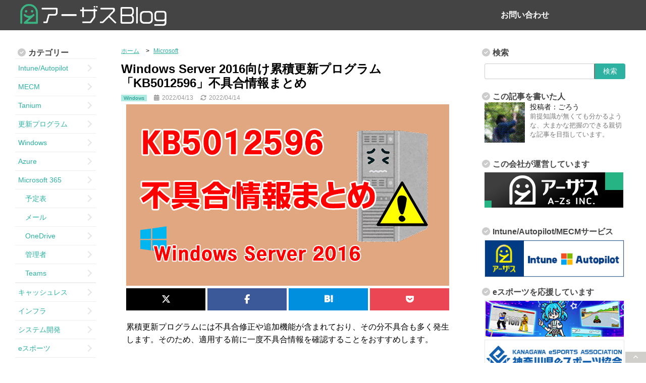

--- FILE ---
content_type: text/html; charset=UTF-8
request_url: https://a-zs.net/ws2016_202204kb_defect_info/
body_size: 89282
content:
<!DOCTYPE html>
<html lang="ja">
<head prefix="og: http://ogp.me/ns# fb: http://ogp.me/ns/fb# article: http://ogp.me/ns/article#">

<!-- Google Tag Manager -->
<script>(function(w,d,s,l,i){w[l]=w[l]||[];w[l].push({'gtm.start':
new Date().getTime(),event:'gtm.js'});var f=d.getElementsByTagName(s)[0],
j=d.createElement(s),dl=l!='dataLayer'?'&l='+l:'';j.async=true;j.src=
'https://www.googletagmanager.com/gtm.js?id='+i+dl;f.parentNode.insertBefore(j,f);
})(window,document,'script','dataLayer','GTM-T5CLMLH');</script>
<!-- End Google Tag Manager -->
	
<meta charset="UTF-8">

<script src="https://use.typekit.net/zvr3ajo.js"></script>
<script>try{Typekit.load({ async: true });}catch(e){}</script>

<meta name="viewport" content="width=device-width,initial-scale=1.0">
<meta name="copyright" content="© アーザスBlog All rights Reserved.">
<meta name="format-detection" content="telephone=no">

<link rel="canonical" href="https://a-zs.net/ws2016_202204kb_defect_info/">
<link rel="alternate" type="application/rss+xml" title="アーザスBlog RSS Feed" href="https://a-zs.net/feed/">
<link rel="author" href="https://plus.google.com/u/0/113425480346665544076/">
<link rel="pingback" href="https://a-zs.net/wordpress/xmlrpc.php">
<!--[if lt IE 9]>
<script src="https://css3-mediaqueries-js.googlecode.com/svn/trunk/css3-mediaqueries.js"></script>
<script src="https://cdnjs.cloudflare.com/ajax/libs/html5shiv/3.7.2/html5shiv-printshiv.js"></script>
<![endif]-->
<link rel="stylesheet" href="https://a-zs.net/wordpress/wp-content/themes/a-zs-20180626/css/normalize.css">
<meta name='robots' content='index, follow, max-image-preview:large, max-snippet:-1, max-video-preview:-1' />
<link rel="dns-prefetch" href="//connect.facebook.net">
<link rel="dns-prefetch" href="//s-static.ak.facebook.com">
<link rel="dns-prefetch" href="//static.ak.fbcdn.net">
<link rel="dns-prefetch" href="//static.ak.facebook.com">
<link rel="dns-prefetch" href="//www.facebook.com">
<link rel="dns-prefetch" href="//cdn.api.twitter.com">
<link rel="dns-prefetch" href="//p.twitter.com">
<link rel="dns-prefetch" href="//platform.twitter.com">
<link rel="dns-prefetch" href="//twitter.com">
<link rel="dns-prefetch" href="//apis.google.com">
<link rel="dns-prefetch" href="//oauth.googleusercontent.com">
<link rel="dns-prefetch" href="//ssl.gstatic.com">
<link rel="dns-prefetch" href="//api.b.st-hatena.com">
<link rel="dns-prefetch" href="//b.hatena.ne.jp">
<link rel="dns-prefetch" href="//b.st-hatena.com">
<link rel="dns-prefetch" href="//cdn-ak.b.st-hatena.com">
<link rel="dns-prefetch" href="//cdn.api.b.hatena.ne.jp">
<link rel="dns-prefetch" href="//d7x5nblzs94me.cloudfront.net">
<link rel="dns-prefetch" href="//widgets.getpocket.com">
<link rel="dns-prefetch" href="//assets.pinterest.com">
<link rel="dns-prefetch" href="//stats.wordpress.com">
<link rel="dns-prefetch" href="//i0.wp.com">
<link rel="dns-prefetch" href="//i1.wp.com">
<link rel="dns-prefetch" href="//i2.wp.com">
<link rel="dns-prefetch" href="//s0.wp.com">
<link rel="dns-prefetch" href="//googleads.g.doubleclick.net">
<link rel="dns-prefetch" href="//pagead2.googlesyndication.com">
<link rel="dns-prefetch" href="//www.gstatic.com">
<link rel="dns-prefetch" href="//www.google-analytics.com">

	<!-- This site is optimized with the Yoast SEO plugin v24.5 - https://yoast.com/wordpress/plugins/seo/ -->
	<title>Windows Server 2016向け累積更新プログラム「KB5012596」不具合情報まとめ | アーザスBlog</title>
	<link rel="canonical" href="https://a-zs.net/ws2016_202204kb_defect_info/" />
	<meta property="og:locale" content="ja_JP" />
	<meta property="og:type" content="article" />
	<meta property="og:title" content="Windows Server 2016向け累積更新プログラム「KB5012596」不具合情報まとめ | アーザスBlog" />
	<meta property="og:description" content="累積更新プログラムには不具合修正や追加機能が含まれており、その分不具合も多く発生します。そのため、適用する前に一度不具合情報を確認することをおすすめします。 この記事では2022年4月12日(現地時間)にリリースされた累 [&hellip;]" />
	<meta property="og:url" content="https://a-zs.net/ws2016_202204kb_defect_info/" />
	<meta property="og:site_name" content="アーザスBlog" />
	<meta property="article:publisher" content="https://www.facebook.com/azsblog" />
	<meta property="article:published_time" content="2022-04-13T05:46:31+00:00" />
	<meta property="article:modified_time" content="2022-04-14T01:50:17+00:00" />
	<meta property="og:image" content="https://a-zs.net/wordpress/wp-content/uploads/2022/04/ws2016_202204kb_defect_info-eye.png" />
	<meta property="og:image:width" content="640" />
	<meta property="og:image:height" content="360" />
	<meta property="og:image:type" content="image/png" />
	<meta name="author" content="ごろう" />
	<meta name="twitter:card" content="summary_large_image" />
	<meta name="twitter:creator" content="@A_zs_Blog" />
	<meta name="twitter:site" content="@A_zs_Blog" />
	<meta name="twitter:label1" content="執筆者" />
	<meta name="twitter:data1" content="ごろう" />
	<script type="application/ld+json" class="yoast-schema-graph">{"@context":"https://schema.org","@graph":[{"@type":"Article","@id":"https://a-zs.net/ws2016_202204kb_defect_info/#article","isPartOf":{"@id":"https://a-zs.net/ws2016_202204kb_defect_info/"},"author":{"name":"ごろう","@id":"https://a-zs.net/#/schema/person/27a2473b1c4b626bc7698a806f4185a3"},"headline":"Windows Server 2016向け累積更新プログラム「KB5012596」不具合情報まとめ","datePublished":"2022-04-13T05:46:31+00:00","dateModified":"2022-04-14T01:50:17+00:00","mainEntityOfPage":{"@id":"https://a-zs.net/ws2016_202204kb_defect_info/"},"wordCount":48,"publisher":{"@id":"https://a-zs.net/#organization"},"image":{"@id":"https://a-zs.net/ws2016_202204kb_defect_info/#primaryimage"},"thumbnailUrl":"https://a-zs.net/wordpress/wp-content/uploads/2022/04/ws2016_202204kb_defect_info-eye.png","keywords":["Windows Server 2016","累積更新プログラム"],"articleSection":["Microsoft","Windows","更新プログラム"],"inLanguage":"ja"},{"@type":"WebPage","@id":"https://a-zs.net/ws2016_202204kb_defect_info/","url":"https://a-zs.net/ws2016_202204kb_defect_info/","name":"Windows Server 2016向け累積更新プログラム「KB5012596」不具合情報まとめ | アーザスBlog","isPartOf":{"@id":"https://a-zs.net/#website"},"primaryImageOfPage":{"@id":"https://a-zs.net/ws2016_202204kb_defect_info/#primaryimage"},"image":{"@id":"https://a-zs.net/ws2016_202204kb_defect_info/#primaryimage"},"thumbnailUrl":"https://a-zs.net/wordpress/wp-content/uploads/2022/04/ws2016_202204kb_defect_info-eye.png","datePublished":"2022-04-13T05:46:31+00:00","dateModified":"2022-04-14T01:50:17+00:00","breadcrumb":{"@id":"https://a-zs.net/ws2016_202204kb_defect_info/#breadcrumb"},"inLanguage":"ja","potentialAction":[{"@type":"ReadAction","target":["https://a-zs.net/ws2016_202204kb_defect_info/"]}]},{"@type":"ImageObject","inLanguage":"ja","@id":"https://a-zs.net/ws2016_202204kb_defect_info/#primaryimage","url":"https://a-zs.net/wordpress/wp-content/uploads/2022/04/ws2016_202204kb_defect_info-eye.png","contentUrl":"https://a-zs.net/wordpress/wp-content/uploads/2022/04/ws2016_202204kb_defect_info-eye.png","width":640,"height":360,"caption":"Windows Server 2016向け累積更新プログラム「KB5012596」不具合情報まとめ"},{"@type":"BreadcrumbList","@id":"https://a-zs.net/ws2016_202204kb_defect_info/#breadcrumb","itemListElement":[{"@type":"ListItem","position":1,"name":"ホーム","item":"https://a-zs.net/"},{"@type":"ListItem","position":2,"name":"Windows Server 2016向け累積更新プログラム「KB5012596」不具合情報まとめ"}]},{"@type":"WebSite","@id":"https://a-zs.net/#website","url":"https://a-zs.net/","name":"アーザスBlog","description":"株式会社アーザスがMECMやキャッシュレス決済、Microsoft 365などITについて「誰でもわかる」ような記事を公開しています。","publisher":{"@id":"https://a-zs.net/#organization"},"potentialAction":[{"@type":"SearchAction","target":{"@type":"EntryPoint","urlTemplate":"https://a-zs.net/?s={search_term_string}"},"query-input":{"@type":"PropertyValueSpecification","valueRequired":true,"valueName":"search_term_string"}}],"inLanguage":"ja"},{"@type":"Organization","@id":"https://a-zs.net/#organization","name":"株式会社アーザス","url":"https://a-zs.net/","logo":{"@type":"ImageObject","inLanguage":"ja","@id":"https://a-zs.net/#/schema/logo/image/","url":"https://a-zs.net/wordpress/wp-content/uploads/2021/11/a-zs-default.png","contentUrl":"https://a-zs.net/wordpress/wp-content/uploads/2021/11/a-zs-default.png","width":640,"height":360,"caption":"株式会社アーザス"},"image":{"@id":"https://a-zs.net/#/schema/logo/image/"},"sameAs":["https://www.facebook.com/azsblog","https://x.com/A_zs_Blog"]},{"@type":"Person","@id":"https://a-zs.net/#/schema/person/27a2473b1c4b626bc7698a806f4185a3","name":"ごろう","image":{"@type":"ImageObject","inLanguage":"ja","@id":"https://a-zs.net/#/schema/person/image/","url":"https://a-zs.net/wordpress/wp-content/uploads/2021/05/icon-96x96.jpg","contentUrl":"https://a-zs.net/wordpress/wp-content/uploads/2021/05/icon-96x96.jpg","caption":"ごろう"},"description":"前提知識が無くても分かるような、大まかな把握のできる親切な記事を目指しています。","url":"https://a-zs.net/author/m-nishiaki/"}]}</script>
	<!-- / Yoast SEO plugin. -->


<link rel='dns-prefetch' href='//ajax.googleapis.com' />
<link rel='dns-prefetch' href='//use.fontawesome.com' />
<script type="text/javascript" id="wpp-js" src="https://a-zs.net/wordpress/wp-content/plugins/wordpress-popular-posts/assets/js/wpp.min.js?ver=7.2.0" data-sampling="1" data-sampling-rate="100" data-api-url="https://a-zs.net/wp-json/wordpress-popular-posts" data-post-id="26066" data-token="bf0cc5d66b" data-lang="0" data-debug="0"></script>
<script type="text/javascript">
/* <![CDATA[ */
window._wpemojiSettings = {"baseUrl":"https:\/\/s.w.org\/images\/core\/emoji\/15.0.3\/72x72\/","ext":".png","svgUrl":"https:\/\/s.w.org\/images\/core\/emoji\/15.0.3\/svg\/","svgExt":".svg","source":{"concatemoji":"https:\/\/a-zs.net\/wordpress\/wp-includes\/js\/wp-emoji-release.min.js?ver=fc4e344f070ef9ea5f09e148a23cecb9"}};
/*! This file is auto-generated */
!function(i,n){var o,s,e;function c(e){try{var t={supportTests:e,timestamp:(new Date).valueOf()};sessionStorage.setItem(o,JSON.stringify(t))}catch(e){}}function p(e,t,n){e.clearRect(0,0,e.canvas.width,e.canvas.height),e.fillText(t,0,0);var t=new Uint32Array(e.getImageData(0,0,e.canvas.width,e.canvas.height).data),r=(e.clearRect(0,0,e.canvas.width,e.canvas.height),e.fillText(n,0,0),new Uint32Array(e.getImageData(0,0,e.canvas.width,e.canvas.height).data));return t.every(function(e,t){return e===r[t]})}function u(e,t,n){switch(t){case"flag":return n(e,"\ud83c\udff3\ufe0f\u200d\u26a7\ufe0f","\ud83c\udff3\ufe0f\u200b\u26a7\ufe0f")?!1:!n(e,"\ud83c\uddfa\ud83c\uddf3","\ud83c\uddfa\u200b\ud83c\uddf3")&&!n(e,"\ud83c\udff4\udb40\udc67\udb40\udc62\udb40\udc65\udb40\udc6e\udb40\udc67\udb40\udc7f","\ud83c\udff4\u200b\udb40\udc67\u200b\udb40\udc62\u200b\udb40\udc65\u200b\udb40\udc6e\u200b\udb40\udc67\u200b\udb40\udc7f");case"emoji":return!n(e,"\ud83d\udc26\u200d\u2b1b","\ud83d\udc26\u200b\u2b1b")}return!1}function f(e,t,n){var r="undefined"!=typeof WorkerGlobalScope&&self instanceof WorkerGlobalScope?new OffscreenCanvas(300,150):i.createElement("canvas"),a=r.getContext("2d",{willReadFrequently:!0}),o=(a.textBaseline="top",a.font="600 32px Arial",{});return e.forEach(function(e){o[e]=t(a,e,n)}),o}function t(e){var t=i.createElement("script");t.src=e,t.defer=!0,i.head.appendChild(t)}"undefined"!=typeof Promise&&(o="wpEmojiSettingsSupports",s=["flag","emoji"],n.supports={everything:!0,everythingExceptFlag:!0},e=new Promise(function(e){i.addEventListener("DOMContentLoaded",e,{once:!0})}),new Promise(function(t){var n=function(){try{var e=JSON.parse(sessionStorage.getItem(o));if("object"==typeof e&&"number"==typeof e.timestamp&&(new Date).valueOf()<e.timestamp+604800&&"object"==typeof e.supportTests)return e.supportTests}catch(e){}return null}();if(!n){if("undefined"!=typeof Worker&&"undefined"!=typeof OffscreenCanvas&&"undefined"!=typeof URL&&URL.createObjectURL&&"undefined"!=typeof Blob)try{var e="postMessage("+f.toString()+"("+[JSON.stringify(s),u.toString(),p.toString()].join(",")+"));",r=new Blob([e],{type:"text/javascript"}),a=new Worker(URL.createObjectURL(r),{name:"wpTestEmojiSupports"});return void(a.onmessage=function(e){c(n=e.data),a.terminate(),t(n)})}catch(e){}c(n=f(s,u,p))}t(n)}).then(function(e){for(var t in e)n.supports[t]=e[t],n.supports.everything=n.supports.everything&&n.supports[t],"flag"!==t&&(n.supports.everythingExceptFlag=n.supports.everythingExceptFlag&&n.supports[t]);n.supports.everythingExceptFlag=n.supports.everythingExceptFlag&&!n.supports.flag,n.DOMReady=!1,n.readyCallback=function(){n.DOMReady=!0}}).then(function(){return e}).then(function(){var e;n.supports.everything||(n.readyCallback(),(e=n.source||{}).concatemoji?t(e.concatemoji):e.wpemoji&&e.twemoji&&(t(e.twemoji),t(e.wpemoji)))}))}((window,document),window._wpemojiSettings);
/* ]]> */
</script>
<style id='wp-emoji-styles-inline-css' type='text/css'>

	img.wp-smiley, img.emoji {
		display: inline !important;
		border: none !important;
		box-shadow: none !important;
		height: 1em !important;
		width: 1em !important;
		margin: 0 0.07em !important;
		vertical-align: -0.1em !important;
		background: none !important;
		padding: 0 !important;
	}
</style>
<link rel='stylesheet' id='wp-block-library-css' href='https://a-zs.net/wordpress/wp-includes/css/dist/block-library/style.min.css?ver=fc4e344f070ef9ea5f09e148a23cecb9' type='text/css' media='all' />
<style id='classic-theme-styles-inline-css' type='text/css'>
/*! This file is auto-generated */
.wp-block-button__link{color:#fff;background-color:#32373c;border-radius:9999px;box-shadow:none;text-decoration:none;padding:calc(.667em + 2px) calc(1.333em + 2px);font-size:1.125em}.wp-block-file__button{background:#32373c;color:#fff;text-decoration:none}
</style>
<style id='global-styles-inline-css' type='text/css'>
body{--wp--preset--color--black: #000000;--wp--preset--color--cyan-bluish-gray: #abb8c3;--wp--preset--color--white: #ffffff;--wp--preset--color--pale-pink: #f78da7;--wp--preset--color--vivid-red: #cf2e2e;--wp--preset--color--luminous-vivid-orange: #ff6900;--wp--preset--color--luminous-vivid-amber: #fcb900;--wp--preset--color--light-green-cyan: #7bdcb5;--wp--preset--color--vivid-green-cyan: #00d084;--wp--preset--color--pale-cyan-blue: #8ed1fc;--wp--preset--color--vivid-cyan-blue: #0693e3;--wp--preset--color--vivid-purple: #9b51e0;--wp--preset--gradient--vivid-cyan-blue-to-vivid-purple: linear-gradient(135deg,rgba(6,147,227,1) 0%,rgb(155,81,224) 100%);--wp--preset--gradient--light-green-cyan-to-vivid-green-cyan: linear-gradient(135deg,rgb(122,220,180) 0%,rgb(0,208,130) 100%);--wp--preset--gradient--luminous-vivid-amber-to-luminous-vivid-orange: linear-gradient(135deg,rgba(252,185,0,1) 0%,rgba(255,105,0,1) 100%);--wp--preset--gradient--luminous-vivid-orange-to-vivid-red: linear-gradient(135deg,rgba(255,105,0,1) 0%,rgb(207,46,46) 100%);--wp--preset--gradient--very-light-gray-to-cyan-bluish-gray: linear-gradient(135deg,rgb(238,238,238) 0%,rgb(169,184,195) 100%);--wp--preset--gradient--cool-to-warm-spectrum: linear-gradient(135deg,rgb(74,234,220) 0%,rgb(151,120,209) 20%,rgb(207,42,186) 40%,rgb(238,44,130) 60%,rgb(251,105,98) 80%,rgb(254,248,76) 100%);--wp--preset--gradient--blush-light-purple: linear-gradient(135deg,rgb(255,206,236) 0%,rgb(152,150,240) 100%);--wp--preset--gradient--blush-bordeaux: linear-gradient(135deg,rgb(254,205,165) 0%,rgb(254,45,45) 50%,rgb(107,0,62) 100%);--wp--preset--gradient--luminous-dusk: linear-gradient(135deg,rgb(255,203,112) 0%,rgb(199,81,192) 50%,rgb(65,88,208) 100%);--wp--preset--gradient--pale-ocean: linear-gradient(135deg,rgb(255,245,203) 0%,rgb(182,227,212) 50%,rgb(51,167,181) 100%);--wp--preset--gradient--electric-grass: linear-gradient(135deg,rgb(202,248,128) 0%,rgb(113,206,126) 100%);--wp--preset--gradient--midnight: linear-gradient(135deg,rgb(2,3,129) 0%,rgb(40,116,252) 100%);--wp--preset--font-size--small: 13px;--wp--preset--font-size--medium: 20px;--wp--preset--font-size--large: 36px;--wp--preset--font-size--x-large: 42px;--wp--preset--spacing--20: 0.44rem;--wp--preset--spacing--30: 0.67rem;--wp--preset--spacing--40: 1rem;--wp--preset--spacing--50: 1.5rem;--wp--preset--spacing--60: 2.25rem;--wp--preset--spacing--70: 3.38rem;--wp--preset--spacing--80: 5.06rem;--wp--preset--shadow--natural: 6px 6px 9px rgba(0, 0, 0, 0.2);--wp--preset--shadow--deep: 12px 12px 50px rgba(0, 0, 0, 0.4);--wp--preset--shadow--sharp: 6px 6px 0px rgba(0, 0, 0, 0.2);--wp--preset--shadow--outlined: 6px 6px 0px -3px rgba(255, 255, 255, 1), 6px 6px rgba(0, 0, 0, 1);--wp--preset--shadow--crisp: 6px 6px 0px rgba(0, 0, 0, 1);}:where(.is-layout-flex){gap: 0.5em;}:where(.is-layout-grid){gap: 0.5em;}body .is-layout-flex{display: flex;}body .is-layout-flex{flex-wrap: wrap;align-items: center;}body .is-layout-flex > *{margin: 0;}body .is-layout-grid{display: grid;}body .is-layout-grid > *{margin: 0;}:where(.wp-block-columns.is-layout-flex){gap: 2em;}:where(.wp-block-columns.is-layout-grid){gap: 2em;}:where(.wp-block-post-template.is-layout-flex){gap: 1.25em;}:where(.wp-block-post-template.is-layout-grid){gap: 1.25em;}.has-black-color{color: var(--wp--preset--color--black) !important;}.has-cyan-bluish-gray-color{color: var(--wp--preset--color--cyan-bluish-gray) !important;}.has-white-color{color: var(--wp--preset--color--white) !important;}.has-pale-pink-color{color: var(--wp--preset--color--pale-pink) !important;}.has-vivid-red-color{color: var(--wp--preset--color--vivid-red) !important;}.has-luminous-vivid-orange-color{color: var(--wp--preset--color--luminous-vivid-orange) !important;}.has-luminous-vivid-amber-color{color: var(--wp--preset--color--luminous-vivid-amber) !important;}.has-light-green-cyan-color{color: var(--wp--preset--color--light-green-cyan) !important;}.has-vivid-green-cyan-color{color: var(--wp--preset--color--vivid-green-cyan) !important;}.has-pale-cyan-blue-color{color: var(--wp--preset--color--pale-cyan-blue) !important;}.has-vivid-cyan-blue-color{color: var(--wp--preset--color--vivid-cyan-blue) !important;}.has-vivid-purple-color{color: var(--wp--preset--color--vivid-purple) !important;}.has-black-background-color{background-color: var(--wp--preset--color--black) !important;}.has-cyan-bluish-gray-background-color{background-color: var(--wp--preset--color--cyan-bluish-gray) !important;}.has-white-background-color{background-color: var(--wp--preset--color--white) !important;}.has-pale-pink-background-color{background-color: var(--wp--preset--color--pale-pink) !important;}.has-vivid-red-background-color{background-color: var(--wp--preset--color--vivid-red) !important;}.has-luminous-vivid-orange-background-color{background-color: var(--wp--preset--color--luminous-vivid-orange) !important;}.has-luminous-vivid-amber-background-color{background-color: var(--wp--preset--color--luminous-vivid-amber) !important;}.has-light-green-cyan-background-color{background-color: var(--wp--preset--color--light-green-cyan) !important;}.has-vivid-green-cyan-background-color{background-color: var(--wp--preset--color--vivid-green-cyan) !important;}.has-pale-cyan-blue-background-color{background-color: var(--wp--preset--color--pale-cyan-blue) !important;}.has-vivid-cyan-blue-background-color{background-color: var(--wp--preset--color--vivid-cyan-blue) !important;}.has-vivid-purple-background-color{background-color: var(--wp--preset--color--vivid-purple) !important;}.has-black-border-color{border-color: var(--wp--preset--color--black) !important;}.has-cyan-bluish-gray-border-color{border-color: var(--wp--preset--color--cyan-bluish-gray) !important;}.has-white-border-color{border-color: var(--wp--preset--color--white) !important;}.has-pale-pink-border-color{border-color: var(--wp--preset--color--pale-pink) !important;}.has-vivid-red-border-color{border-color: var(--wp--preset--color--vivid-red) !important;}.has-luminous-vivid-orange-border-color{border-color: var(--wp--preset--color--luminous-vivid-orange) !important;}.has-luminous-vivid-amber-border-color{border-color: var(--wp--preset--color--luminous-vivid-amber) !important;}.has-light-green-cyan-border-color{border-color: var(--wp--preset--color--light-green-cyan) !important;}.has-vivid-green-cyan-border-color{border-color: var(--wp--preset--color--vivid-green-cyan) !important;}.has-pale-cyan-blue-border-color{border-color: var(--wp--preset--color--pale-cyan-blue) !important;}.has-vivid-cyan-blue-border-color{border-color: var(--wp--preset--color--vivid-cyan-blue) !important;}.has-vivid-purple-border-color{border-color: var(--wp--preset--color--vivid-purple) !important;}.has-vivid-cyan-blue-to-vivid-purple-gradient-background{background: var(--wp--preset--gradient--vivid-cyan-blue-to-vivid-purple) !important;}.has-light-green-cyan-to-vivid-green-cyan-gradient-background{background: var(--wp--preset--gradient--light-green-cyan-to-vivid-green-cyan) !important;}.has-luminous-vivid-amber-to-luminous-vivid-orange-gradient-background{background: var(--wp--preset--gradient--luminous-vivid-amber-to-luminous-vivid-orange) !important;}.has-luminous-vivid-orange-to-vivid-red-gradient-background{background: var(--wp--preset--gradient--luminous-vivid-orange-to-vivid-red) !important;}.has-very-light-gray-to-cyan-bluish-gray-gradient-background{background: var(--wp--preset--gradient--very-light-gray-to-cyan-bluish-gray) !important;}.has-cool-to-warm-spectrum-gradient-background{background: var(--wp--preset--gradient--cool-to-warm-spectrum) !important;}.has-blush-light-purple-gradient-background{background: var(--wp--preset--gradient--blush-light-purple) !important;}.has-blush-bordeaux-gradient-background{background: var(--wp--preset--gradient--blush-bordeaux) !important;}.has-luminous-dusk-gradient-background{background: var(--wp--preset--gradient--luminous-dusk) !important;}.has-pale-ocean-gradient-background{background: var(--wp--preset--gradient--pale-ocean) !important;}.has-electric-grass-gradient-background{background: var(--wp--preset--gradient--electric-grass) !important;}.has-midnight-gradient-background{background: var(--wp--preset--gradient--midnight) !important;}.has-small-font-size{font-size: var(--wp--preset--font-size--small) !important;}.has-medium-font-size{font-size: var(--wp--preset--font-size--medium) !important;}.has-large-font-size{font-size: var(--wp--preset--font-size--large) !important;}.has-x-large-font-size{font-size: var(--wp--preset--font-size--x-large) !important;}
.wp-block-navigation a:where(:not(.wp-element-button)){color: inherit;}
:where(.wp-block-post-template.is-layout-flex){gap: 1.25em;}:where(.wp-block-post-template.is-layout-grid){gap: 1.25em;}
:where(.wp-block-columns.is-layout-flex){gap: 2em;}:where(.wp-block-columns.is-layout-grid){gap: 2em;}
.wp-block-pullquote{font-size: 1.5em;line-height: 1.6;}
</style>
<link rel='stylesheet' id='pz-linkcard-css' href='//a-zs.net/wordpress/wp-content/uploads/pz-linkcard/style.css?ver=2.5.5.1' type='text/css' media='all' />
<link rel='stylesheet' id='wpvrfontawesome-css' href='https://use.fontawesome.com/releases/v6.5.1/css/all.css?ver=8.5.36' type='text/css' media='all' />
<link rel='stylesheet' id='panellium-css-css' href='https://a-zs.net/wordpress/wp-content/plugins/wpvr/public/lib/pannellum/src/css/pannellum.css?ver=1' type='text/css' media='all' />
<link rel='stylesheet' id='videojs-css-css' href='https://a-zs.net/wordpress/wp-content/plugins/wpvr/public/lib/pannellum/src/css/video-js.css?ver=1' type='text/css' media='all' />
<link rel='stylesheet' id='videojs-vr-css-css' href='https://a-zs.net/wordpress/wp-content/plugins/wpvr/public/lib/videojs-vr/videojs-vr.css?ver=1' type='text/css' media='all' />
<link rel='stylesheet' id='owl-css-css' href='https://a-zs.net/wordpress/wp-content/plugins/wpvr/public/css/owl.carousel.css?ver=8.5.36' type='text/css' media='all' />
<link rel='stylesheet' id='wpvr-css' href='https://a-zs.net/wordpress/wp-content/plugins/wpvr/public/css/wpvr-public.css?ver=8.5.36' type='text/css' media='all' />
<link rel='stylesheet' id='ez-toc-css' href='https://a-zs.net/wordpress/wp-content/plugins/easy-table-of-contents/assets/css/screen.min.css?ver=2.0.80' type='text/css' media='all' />
<style id='ez-toc-inline-css' type='text/css'>
div#ez-toc-container .ez-toc-title {font-size: 120%;}div#ez-toc-container .ez-toc-title {font-weight: 500;}div#ez-toc-container ul li , div#ez-toc-container ul li a {font-size: 100%;}div#ez-toc-container ul li , div#ez-toc-container ul li a {font-weight: 500;}div#ez-toc-container nav ul ul li {font-size: 90%;}div#ez-toc-container {background: #ffffff;border: 1px solid #2db2a2;width: 100%;}div#ez-toc-container p.ez-toc-title , #ez-toc-container .ez_toc_custom_title_icon , #ez-toc-container .ez_toc_custom_toc_icon {color: #999;}div#ez-toc-container ul.ez-toc-list a {color: #2db2a2;}div#ez-toc-container ul.ez-toc-list a:hover {color: #50bbad;}div#ez-toc-container ul.ez-toc-list a:visited {color: #2db2a2;}.ez-toc-counter nav ul li a::before {color: ;}.ez-toc-box-title {font-weight: bold; margin-bottom: 10px; text-align: center; text-transform: uppercase; letter-spacing: 1px; color: #666; padding-bottom: 5px;position:absolute;top:-4%;left:5%;background-color: inherit;transition: top 0.3s ease;}.ez-toc-box-title.toc-closed {top:-25%;}
.ez-toc-container-direction {direction: ltr;}.ez-toc-counter ul{counter-reset: item ;}.ez-toc-counter nav ul li a::before {content: counters(item, '.', decimal) '. ';display: inline-block;counter-increment: item;flex-grow: 0;flex-shrink: 0;margin-right: .2em; float: left; }.ez-toc-widget-direction {direction: ltr;}.ez-toc-widget-container ul{counter-reset: item ;}.ez-toc-widget-container nav ul li a::before {content: counters(item, '.', decimal) '. ';display: inline-block;counter-increment: item;flex-grow: 0;flex-shrink: 0;margin-right: .2em; float: left; }
</style>
<link rel='stylesheet' id='wordpress-popular-posts-css-css' href='https://a-zs.net/wordpress/wp-content/plugins/wordpress-popular-posts/assets/css/wpp.css?ver=7.2.0' type='text/css' media='all' />
<link rel='stylesheet' id='enlighterjs-css' href='https://a-zs.net/wordpress/wp-content/plugins/enlighter/cache/enlighterjs.min.css?ver=EshQwRLwphjaNyj' type='text/css' media='all' />
<script type="text/javascript" src="https://a-zs.net/wordpress/wp-content/plugins/wpvr/public/lib/pannellum/src/js/pannellum.js?ver=1" id="panellium-js-js"></script>
<script type="text/javascript" src="https://a-zs.net/wordpress/wp-content/plugins/wpvr/public/lib/pannellum/src/js/libpannellum.js?ver=1" id="panelliumlib-js-js"></script>
<script type="text/javascript" src="https://a-zs.net/wordpress/wp-content/plugins/wpvr/public/js/video.js?ver=1" id="videojs-js-js"></script>
<script type="text/javascript" src="https://a-zs.net/wordpress/wp-content/plugins/wpvr/public/lib/videojs-vr/videojs-vr.js?ver=1" id="videojsvr-js-js"></script>
<script type="text/javascript" src="https://a-zs.net/wordpress/wp-content/plugins/wpvr/public/lib/pannellum/src/js/videojs-pannellum-plugin.js?ver=1" id="panelliumvid-js-js"></script>
<script type="text/javascript" src="https://ajax.googleapis.com/ajax/libs/jquery/1.11.1/jquery.min.js?ver=fc4e344f070ef9ea5f09e148a23cecb9" id="jquery-js"></script>
<script type="text/javascript" src="https://a-zs.net/wordpress/wp-content/plugins/wpvr/public/js/owl.carousel.js?ver=fc4e344f070ef9ea5f09e148a23cecb9" id="owl-js-js"></script>
<script type="text/javascript" src="https://a-zs.net/wordpress/wp-content/plugins/wpvr/public/js/jquery.cookie.js?ver=1" id="jquery_cookie-js"></script>
<link rel="https://api.w.org/" href="https://a-zs.net/wp-json/" /><link rel="alternate" type="application/json" href="https://a-zs.net/wp-json/wp/v2/posts/26066" /><link rel="alternate" type="application/json+oembed" href="https://a-zs.net/wp-json/oembed/1.0/embed?url=https%3A%2F%2Fa-zs.net%2Fws2016_202204kb_defect_info%2F" />
<link rel="alternate" type="text/xml+oembed" href="https://a-zs.net/wp-json/oembed/1.0/embed?url=https%3A%2F%2Fa-zs.net%2Fws2016_202204kb_defect_info%2F&#038;format=xml" />
            <style id="wpp-loading-animation-styles">@-webkit-keyframes bgslide{from{background-position-x:0}to{background-position-x:-200%}}@keyframes bgslide{from{background-position-x:0}to{background-position-x:-200%}}.wpp-widget-block-placeholder,.wpp-shortcode-placeholder{margin:0 auto;width:60px;height:3px;background:#dd3737;background:linear-gradient(90deg,#dd3737 0%,#571313 10%,#dd3737 100%);background-size:200% auto;border-radius:3px;-webkit-animation:bgslide 1s infinite linear;animation:bgslide 1s infinite linear}</style>
            <link rel="icon" href="https://a-zs.net/wordpress/wp-content/uploads/2022/10/cropped-favicon-32x32.png" sizes="32x32" />
<link rel="icon" href="https://a-zs.net/wordpress/wp-content/uploads/2022/10/cropped-favicon-192x192.png" sizes="192x192" />
<link rel="apple-touch-icon" href="https://a-zs.net/wordpress/wp-content/uploads/2022/10/cropped-favicon-180x180.png" />
<meta name="msapplication-TileImage" content="https://a-zs.net/wordpress/wp-content/uploads/2022/10/cropped-favicon-270x270.png" />
		<style type="text/css" id="wp-custom-css">
			#ez-toc-container {
  display: block ;
  width: 88%!important;
  box-sizing: border-box;
  border-radius: 15px!important;
  margin: 20px auto;
  padding: 15px 25px!important;
}
.ez-toc-list li {
	font-size: 16px!important;
}
@media screen and (max-width: 767px) {
  .ez-toc-list li {
    font-size: 14px!important;
  }
}		</style>
		<link rel="stylesheet" href="https://a-zs.net/wordpress/wp-content/themes/a-zs-20180626/style.css">
<link rel="stylesheet" href="https://cdnjs.cloudflare.com/ajax/libs/font-awesome/6.5.1/css/all.min.css">

<!-- Google tag (gtag.js) -->
<script async src="https://www.googletagmanager.com/gtag/js?id=G-PXNB9RZDDQ"></script>
<script>
  window.dataLayer = window.dataLayer || [];
  function gtag(){dataLayer.push(arguments);}
  gtag('js', new Date());

  gtag('config', 'G-PXNB9RZDDQ');
</script>
	
</head>
<body data-rsssl=1 class="post-template-default single single-post postid-26066 single-format-standard">
	
<!-- Google Tag Manager (noscript) -->
<noscript><iframe src="https://www.googletagmanager.com/ns.html?id=GTM-T5CLMLH"
height="0" width="0" style="display:none;visibility:hidden"></iframe></noscript>
<!-- End Google Tag Manager (noscript) -->
	
<div id="fb-root"></div>
<script>(function(d, s, id) {
  var js, fjs = d.getElementsByTagName(s)[0];
  if (d.getElementById(id)) return;
  js = d.createElement(s); js.id = id;
  js.src = "//connect.facebook.net/ja_JP/sdk.js#xfbml=1&appId=394243627318169&version=v2.0";
  fjs.parentNode.insertBefore(js, fjs);
}(document, 'script', 'facebook-jssdk'));</script>
<div id="wrapper">

  
<header class="header" itemscope itemtype="http://schema.org/WPHeader" role="banner">
  
  <div class="header-inner">
    <h1 class="logo"><a href="https://a-zs.net/" rel="home" itemprop="url"><span itemprop="name"><img src="https://a-zs.net/wordpress/wp-content/themes/a-zs-20180626/images/azsblog-logo.png" width="300" alt="アーザスBlog"></span></a></h1>


    <div class="header-nav">
      <ul>
          <li><a href="http://a-zs.co.jp/contact/" target="_blank"  onclick="gtag('event', 'click', {'event_category': 'link','event_label': 'contact_header','value': '1'});">お問い合わせ</a></li>
      </ul>
    </div>

  </div><!-- .header-inner -->
</header>

<div class="container">

  <div class="main-side">
    <main class="main">
  
<div class="entry-frame">

	
  <!-- breadcrumbs -->
  <div class="breadcrumbs"><div itemscope itemtype="http://schema.org/BreadcrumbList">
		  <div itemprop="itemListElement" itemscope itemtype="http://schema.org/ListItem">
		  	<a href="https://a-zs.net" itemprop="item"><span itemprop="name">ホーム</span></a>
			<meta itemprop="position" content="1" />
		  </div>

                    		  
		  <div itemprop="itemListElement" itemscope itemtype="http://schema.org/ListItem">
		  	<a href="https://a-zs.net/category/microsoft/" itemprop="item"><span itemprop="name">Microsoft</span></a>
			<meta itemprop="position" content="2" />
		  </div>
		  
      </div>
	</div>
  <!--// breadcrumbs //-->	
	
	
	
	
  <!-- loop start -->
  <article class="entry" itemscope itemtype="http://schema.org/BlogPosting">
        <header class="entry-header">
      <h1 class="entry-title" itemprop="headline name">Windows Server 2016向け累積更新プログラム「KB5012596」不具合情報まとめ</h1>
      <div class="entry-header-meta">
        <span class="list-cat" itemprop="keywords">Windows</span>
		  <time class="entry-date" itemprop="dateCreated datePublished" datetime="2022-04-13T14:46:31+09:00">2022/04/13</time>
		  <time class="update-date" itemprop="dateModified" datetime="2022-04-14T10:50:17+09:00">2022/04/14</time>
      </div>
      <div class="entry-eyecatch"><img width="640" height="360" src="https://a-zs.net/wordpress/wp-content/uploads/2022/04/ws2016_202204kb_defect_info-eye.png" class="attachment-post-thumbnail size-post-thumbnail wp-post-image" alt="Windows Server 2016向け累積更新プログラム「KB5012596」不具合情報まとめ" decoding="async" fetchpriority="high" srcset="https://a-zs.net/wordpress/wp-content/uploads/2022/04/ws2016_202204kb_defect_info-eye.png 640w, https://a-zs.net/wordpress/wp-content/uploads/2022/04/ws2016_202204kb_defect_info-eye-240x135.png 240w" sizes="(max-width: 640px) 100vw, 640px" /></div>
  
      <!-- SNS btn -->
       
<aside class="sns-top-frame">
  <div class="sns-top-btn sns-btn">
    <!--ツイートボタン-->
    <a class="sns-btn-twitter" href="http://twitter.com/intent/tweet?url=https%3A%2F%2Fa-zs.net%2Fws2016_202204kb_defect_info%2F&text=Windows+Server+2016%E5%90%91%E3%81%91%E7%B4%AF%E7%A9%8D%E6%9B%B4%E6%96%B0%E3%83%97%E3%83%AD%E3%82%B0%E3%83%A9%E3%83%A0%E3%80%8CKB5012596%E3%80%8D%E4%B8%8D%E5%85%B7%E5%90%88%E6%83%85%E5%A0%B1%E3%81%BE%E3%81%A8%E3%82%81&via=A_zs_Blog&tw_p=tweetbutton"><i class="fa-brands fa-x-twitter"></i></a>
     
    <!--Facebookボタン-->
    <a class="sns-btn-facebook" href="http://www.facebook.com/sharer.php?src=bm&u=https%3A%2F%2Fa-zs.net%2Fws2016_202204kb_defect_info%2F&t=Windows+Server+2016%E5%90%91%E3%81%91%E7%B4%AF%E7%A9%8D%E6%9B%B4%E6%96%B0%E3%83%97%E3%83%AD%E3%82%B0%E3%83%A9%E3%83%A0%E3%80%8CKB5012596%E3%80%8D%E4%B8%8D%E5%85%B7%E5%90%88%E6%83%85%E5%A0%B1%E3%81%BE%E3%81%A8%E3%82%81" onclick="window.open(this.href, 'FBwindow', 'width=550, height=350, menubar=no, toolbar=no, scrollbars=yes'); return false;"><i class="fa-brands fa-facebook-f"></i>
    </a>
     
    <!--はてブボタン-->  
    <a class="sns-btn-hatebu" href="http://b.hatena.ne.jp/add?mode=confirm&url=https%3A%2F%2Fa-zs.net%2Fws2016_202204kb_defect_info%2F" target="_blank"><i class="fa icon-hatebu"></i></a>
    
    <!--ポケットボタン-->      
    <a class="sns-btn-pocket" href="http://getpocket.com/edit?url=https%3A%2F%2Fa-zs.net%2Fws2016_202204kb_defect_info%2F&title=Windows+Server+2016%E5%90%91%E3%81%91%E7%B4%AF%E7%A9%8D%E6%9B%B4%E6%96%B0%E3%83%97%E3%83%AD%E3%82%B0%E3%83%A9%E3%83%A0%E3%80%8CKB5012596%E3%80%8D%E4%B8%8D%E5%85%B7%E5%90%88%E6%83%85%E5%A0%B1%E3%81%BE%E3%81%A8%E3%82%81" onclick="window.open(this.href, 'FBwindow', 'width=550, height=350, menubar=no, toolbar=no, scrollbars=yes'); return false;"><i class="fa-brands fa-get-pocket"></i></a>
  
  </div>

</aside>      <!--// SNS btn //-->

      <!-- pr banner -->
            <!--// pr banner //-->

    </header>

    <div class="entry-content" itemprop="articleBody">
    <p>累積更新プログラムには不具合修正や追加機能が含まれており、その分不具合も多く発生します。そのため、適用する前に一度不具合情報を確認することをおすすめします。</p>
<p>この記事では2022年4月12日(現地時間)にリリースされた累積更新プログラム「KB5012596」の不具合・脆弱性情報とそれを回避する方法をまとめています。</p>
        <p><span id="more-26066"></span></p>
<div id="ez-toc-container" class="ez-toc-v2_0_80 counter-hierarchy ez-toc-counter ez-toc-custom ez-toc-container-direction">
<label for="ez-toc-cssicon-toggle-item-696d07f4d8e33" class="ez-toc-cssicon-toggle-label"><span class=""><span class="eztoc-hide" style="display:none;">Toggle</span><span class="ez-toc-icon-toggle-span"><svg style="fill: #999;color:#999" xmlns="http://www.w3.org/2000/svg" class="list-377408" width="20px" height="20px" viewBox="0 0 24 24" fill="none"><path d="M6 6H4v2h2V6zm14 0H8v2h12V6zM4 11h2v2H4v-2zm16 0H8v2h12v-2zM4 16h2v2H4v-2zm16 0H8v2h12v-2z" fill="currentColor"></path></svg><svg style="fill: #999;color:#999" class="arrow-unsorted-368013" xmlns="http://www.w3.org/2000/svg" width="10px" height="10px" viewBox="0 0 24 24" version="1.2" baseProfile="tiny"><path d="M18.2 9.3l-6.2-6.3-6.2 6.3c-.2.2-.3.4-.3.7s.1.5.3.7c.2.2.4.3.7.3h11c.3 0 .5-.1.7-.3.2-.2.3-.5.3-.7s-.1-.5-.3-.7zM5.8 14.7l6.2 6.3 6.2-6.3c.2-.2.3-.5.3-.7s-.1-.5-.3-.7c-.2-.2-.4-.3-.7-.3h-11c-.3 0-.5.1-.7.3-.2.2-.3.5-.3.7s.1.5.3.7z"/></svg></span></span></label><input type="checkbox"  id="ez-toc-cssicon-toggle-item-696d07f4d8e33"  aria-label="Toggle" /><nav><ul class='ez-toc-list ez-toc-list-level-1 ' ><li class='ez-toc-page-1 ez-toc-heading-level-2'><a class="ez-toc-link ez-toc-heading-1" href="#%E6%83%85%E5%A0%B1%E3%82%BD%E3%83%BC%E3%82%B9" >情報ソース</a></li><li class='ez-toc-page-1 ez-toc-heading-level-2'><a class="ez-toc-link ez-toc-heading-2" href="#Windows_Server_2016%E5%90%91%E3%81%91%E7%B4%AF%E7%A9%8D%E6%9B%B4%E6%96%B0%E3%83%97%E3%83%AD%E3%82%B0%E3%83%A9%E3%83%A0%E3%80%8CKB5012596%E3%80%8D%E3%81%AE%E4%B8%BB%E3%81%AA%E6%9B%B4%E6%96%B0%E5%86%85%E5%AE%B9" >Windows Server 2016向け累積更新プログラム「KB5012596」の主な更新内容</a></li><li class='ez-toc-page-1 ez-toc-heading-level-2'><a class="ez-toc-link ez-toc-heading-3" href="#%E3%83%A6%E3%83%BC%E3%82%B6%E3%83%BC%E5%A0%B1%E5%91%8A%E3%81%95%E3%82%8C%E3%81%A6%E3%81%84%E3%82%8B%E4%B8%8D%E5%85%B7%E5%90%88%E3%83%BB%E8%84%86%E5%BC%B1%E6%80%A7" >ユーザー報告されている不具合・脆弱性</a></li><li class='ez-toc-page-1 ez-toc-heading-level-2'><a class="ez-toc-link ez-toc-heading-4" href="#%E6%97%A2%E7%9F%A5%E3%81%AE%E4%B8%8D%E5%85%B7%E5%90%88" >既知の不具合</a><ul class='ez-toc-list-level-3' ><li class='ez-toc-heading-level-3'><a class="ez-toc-link ez-toc-heading-5" href="#2022%E5%B9%B41%E6%9C%8811%E6%97%A5%E4%BB%A5%E9%99%8D%E3%81%AE%E6%9B%B4%E6%96%B0%E3%83%97%E3%83%AD%E3%82%B0%E3%83%A9%E3%83%A0%E3%81%A7%E3%83%90%E3%83%83%E3%82%AF%E3%82%A2%E3%83%83%E3%83%97%E3%81%A8%E5%BE%A9%E5%85%83%EF%BC%88Windows_7%EF%BC%89%E3%81%A7%E4%BD%9C%E6%88%90%E3%81%95%E3%82%8C%E3%81%9F%E3%83%AA%E3%82%AB%E3%83%90%E3%83%AA%E3%83%87%E3%82%A3%E3%82%B9%E3%82%AF%E3%81%8C%E8%B5%B7%E5%8B%95%E3%81%A7%E3%81%8D%E3%81%AA%E3%81%84%E4%B8%8D%E5%85%B7%E5%90%88" >2022年1月11日以降の更新プログラムでバックアップと復元（Windows 7）で作成されたリカバリディスクが起動できない不具合</a></li><li class='ez-toc-page-1 ez-toc-heading-level-3'><a class="ez-toc-link ez-toc-heading-6" href="#Active_Directory%E3%83%95%E3%82%A9%E3%83%AC%E3%82%B9%E3%83%88%E3%81%AE%E4%BF%A1%E9%A0%BC%E6%83%85%E5%A0%B1%E3%82%92%E5%8F%96%E5%BE%97%E3%81%BE%E3%81%9F%E3%81%AF%E8%A8%AD%E5%AE%9A%E3%81%99%E3%82%8B%E3%82%A2%E3%83%97%E3%83%AA%E3%81%8C%E9%96%8B%E3%81%8B%E3%81%AA%E3%81%84%E3%80%810xc0000005%E3%82%A8%E3%83%A9%E3%83%BC%E3%81%8C%E7%99%BA%E7%94%9F%E3%81%99%E3%82%8B%E4%B8%8D%E5%85%B7%E5%90%88" >Active Directoryフォレストの信頼情報を取得または設定するアプリが開かない、0xc0000005エラーが発生する不具合</a></li></ul></li><li class='ez-toc-page-1 ez-toc-heading-level-2'><a class="ez-toc-link ez-toc-heading-7" href="#4%E6%9C%88%E3%81%AE%E7%B4%AF%E7%A9%8D%E6%9B%B4%E6%96%B0%E3%83%97%E3%83%AD%E3%82%B0%E3%83%A9%E3%83%A0%E4%B8%80%E8%A6%A7" >4月の累積更新プログラム一覧</a></li><li class='ez-toc-page-1 ez-toc-heading-level-2'><a class="ez-toc-link ez-toc-heading-8" href="#MECMSCCM%E3%82%92%E4%BD%BF%E3%81%88%E3%81%B0%E6%9B%B4%E6%96%B0%E3%83%97%E3%83%AD%E3%82%B0%E3%83%A9%E3%83%A0%E9%81%A9%E7%94%A8%E3%81%8C%E3%82%82%E3%81%A3%E3%81%A8%E5%8A%B9%E7%8E%87%E7%9A%84%E3%81%AB%EF%BC%81" >MECM(SCCM)を使えば更新プログラム適用がもっと効率的に！</a></li></ul></nav></div>
<h2><span class="ez-toc-section" id="%E6%83%85%E5%A0%B1%E3%82%BD%E3%83%BC%E3%82%B9"></span>情報ソース<span class="ez-toc-section-end"></span></h2>
<div class="llink"><a href="https://support.microsoft.com/ja-jp/topic/april-12-2022-kb5012596-os-build-14393-5066-f77f480c-5dea-4e85-88b8-1e70b1b5fcd2" target="_blank" rel="noopener noreferrer">2022 年 4 月 12 日 — KB5012596 (OS ビルド 14393.5066)</a></div>
<h2><span class="ez-toc-section" id="Windows_Server_2016%E5%90%91%E3%81%91%E7%B4%AF%E7%A9%8D%E6%9B%B4%E6%96%B0%E3%83%97%E3%83%AD%E3%82%B0%E3%83%A9%E3%83%A0%E3%80%8CKB5012596%E3%80%8D%E3%81%AE%E4%B8%BB%E3%81%AA%E6%9B%B4%E6%96%B0%E5%86%85%E5%AE%B9"></span>Windows Server 2016向け累積更新プログラム「KB5012596」の主な更新内容<span class="ez-toc-section-end"></span></h2>
<div class="linkcard"><div class="lkc-internal-wrap"><a class="lkc-link no_icon" href="https://a-zs.net/windowsupdate-202204-b/#Windows_Server_2016" target="_blank"><div class="lkc-card"><div class="lkc-info"><img loading="lazy" decoding="async" class="lkc-favicon" src="https://www.google.com/s2/favicons?domain=a-zs.net" alt="" width="16" height="16" /><div class="lkc-domain">アーザスBlog</div>&nbsp;<div class="lkc-url-info">https://a-zs.net/windowsupdate-202204-b/#Windows_Server_2016</div><div class="lkc-date">2022.04.13</div></div><div class="lkc-content"><figure class="lkc-thumbnail"><img decoding="async" class="lkc-thumbnail-img" src="//a-zs.net/wordpress/wp-content/uploads/3022/04/windowsupdate-202204-b-eye3-240x135.jpg" width="100px" height="108px" alt="" /></figure><div class="lkc-title">[Windows 10・11/Server]2022年4月累積更新プログラム公開!KB5012592、KB5012599、...</div><div class="lkc-excerpt">2022年4月12日(現地時間)、MicrosoftからWindowsの2022年4月の累積更新プログラム（セキュリティ更新プログラム・月例パッチ・「B」リリース・Patch Tuesday・.NET Framework）が公開されました。Windows 11 version 21H2「KB5012592」、Windows 10 21H2/21H1/20H2「KB5012599」、Windows Server 2022「KB5012604」、Windows Server 2019「KB5012647」、Windows Server 2016「KB5012596」、Windows Server 2012 R2「KB5012670」、Windows Server 2012「KB5012650」などが含まれています。また、4月の累積的更新プログラムにより、以下...</div></div><div class="clear">
							</div>
						</div></a></div></div>
<h2><span class="ez-toc-section" id="%E3%83%A6%E3%83%BC%E3%82%B6%E3%83%BC%E5%A0%B1%E5%91%8A%E3%81%95%E3%82%8C%E3%81%A6%E3%81%84%E3%82%8B%E4%B8%8D%E5%85%B7%E5%90%88%E3%83%BB%E8%84%86%E5%BC%B1%E6%80%A7"></span>ユーザー報告されている不具合・脆弱性<span class="ez-toc-section-end"></span></h2>
<p>随時更新予定です。</p>
<h2><span class="ez-toc-section" id="%E6%97%A2%E7%9F%A5%E3%81%AE%E4%B8%8D%E5%85%B7%E5%90%88"></span>既知の不具合<span class="ez-toc-section-end"></span></h2>
<p><img loading="lazy" decoding="async" src="https://a-zs.net/wordpress/wp-content/uploads/2121/08/kb5005033_defect_info-01.png" alt="エラー" width="553" height="350" class="alignnone size-full wp-image-22080" /></p>
<h3><span class="ez-toc-section" id="2022%E5%B9%B41%E6%9C%8811%E6%97%A5%E4%BB%A5%E9%99%8D%E3%81%AE%E6%9B%B4%E6%96%B0%E3%83%97%E3%83%AD%E3%82%B0%E3%83%A9%E3%83%A0%E3%81%A7%E3%83%90%E3%83%83%E3%82%AF%E3%82%A2%E3%83%83%E3%83%97%E3%81%A8%E5%BE%A9%E5%85%83%EF%BC%88Windows_7%EF%BC%89%E3%81%A7%E4%BD%9C%E6%88%90%E3%81%95%E3%82%8C%E3%81%9F%E3%83%AA%E3%82%AB%E3%83%90%E3%83%AA%E3%83%87%E3%82%A3%E3%82%B9%E3%82%AF%E3%81%8C%E8%B5%B7%E5%8B%95%E3%81%A7%E3%81%8D%E3%81%AA%E3%81%84%E4%B8%8D%E5%85%B7%E5%90%88"></span>2022年1月11日以降の更新プログラムでバックアップと復元（Windows 7）で作成されたリカバリディスクが起動できない不具合<span class="ez-toc-section-end"></span></h3>
<p>2022年1月11日以降にリリースされた更新プログラムのインストール後、コントロールパネルのバックアップと復元（Windows 7）アプリを使用して作成されたリカバリディスク（CDまたはDVD）が起動できない可能性があります。</p>
<div class="entry-footnote"><i class="fa-regular fa-hand-point-right"></i><p>2022年1月11日より前にリリースされた更新プログラムをインストールしたデバイス、サードパーティのバックアップアプリ・リカバリアプリはこの影響を受けません。</p></div><h4>回避策</h4>
<p>Microsoftはこの不具合を今後のアップデートで修正予定です。</p>
<h3><span class="ez-toc-section" id="Active_Directory%E3%83%95%E3%82%A9%E3%83%AC%E3%82%B9%E3%83%88%E3%81%AE%E4%BF%A1%E9%A0%BC%E6%83%85%E5%A0%B1%E3%82%92%E5%8F%96%E5%BE%97%E3%81%BE%E3%81%9F%E3%81%AF%E8%A8%AD%E5%AE%9A%E3%81%99%E3%82%8B%E3%82%A2%E3%83%97%E3%83%AA%E3%81%8C%E9%96%8B%E3%81%8B%E3%81%AA%E3%81%84%E3%80%810xc0000005%E3%82%A8%E3%83%A9%E3%83%BC%E3%81%8C%E7%99%BA%E7%94%9F%E3%81%99%E3%82%8B%E4%B8%8D%E5%85%B7%E5%90%88"></span>Active Directoryフォレストの信頼情報を取得または設定するアプリが開かない、0xc0000005エラーが発生する不具合<span class="ez-toc-section-end"></span></h3>
<p>この不具合は1月の累積更新プログラムから発生しています。</p>
<p>▼既に修正パッチがリリースされています。詳しくは以下のリンク先を参照して下さい<br />
<div class="linkcard"><div class="lkc-internal-wrap"><a class="lkc-link no_icon" href="https://a-zs.net/ad_januaryupdate_defection" target="_blank"><div class="lkc-card"><div class="lkc-info"><img loading="lazy" decoding="async" class="lkc-favicon" src="https://www.google.com/s2/favicons?domain=a-zs.net" alt="" width="16" height="16" /><div class="lkc-domain">アーザスBlog</div>&nbsp;<div class="lkc-url-info">https://a-zs.net/ad_januaryupdate_defection</div><div class="lkc-date">2022.02.08</div></div><div class="lkc-content"><figure class="lkc-thumbnail"><img decoding="async" class="lkc-thumbnail-img" src="//a-zs.net/wordpress/wp-content/uploads/3022/02/ad_januaryupdate_defection-eye-240x135.png" width="100px" height="108px" alt="" /></figure><div class="lkc-title">[Windows Server]1月の更新プログラムに不具合 AD情報取得時にアプリが開かない、0...</div><div class="lkc-excerpt">1月の累積更新プログラムをインストールすると、Windows Serverで.NET Frameworkを利用したActive Directoryフォレストの信頼情報の取得、または設定時にアプリがクラッシュ、または0xc0000005エラーが表示される不具合が確認されています。この不具合は既に修正パッチがリリースされています。お困りの方は速やかに適用しましょう。MicrosoftのアナウンスFEBRUARY 2022Apps that acquire or set Active Directory Forest Trust Information might have issues対象のOS	Windows Server 2022	Windows Server 2019	Windows Server 2016	W...</div></div><div class="clear">
							</div>
						</div></a></div></div></p>
<h2><span class="ez-toc-section" id="4%E6%9C%88%E3%81%AE%E7%B4%AF%E7%A9%8D%E6%9B%B4%E6%96%B0%E3%83%97%E3%83%AD%E3%82%B0%E3%83%A9%E3%83%A0%E4%B8%80%E8%A6%A7"></span>4月の累積更新プログラム一覧<span class="ez-toc-section-end"></span></h2>
<div class="linkcard"><div class="lkc-internal-wrap"><a class="lkc-link no_icon" href="https://a-zs.net/windowsupdate-202204-b" target="_blank"><div class="lkc-card"><div class="lkc-info"><img loading="lazy" decoding="async" class="lkc-favicon" src="https://www.google.com/s2/favicons?domain=a-zs.net" alt="" width="16" height="16" /><div class="lkc-domain">アーザスBlog</div>&nbsp;<div class="lkc-url-info">https://a-zs.net/windowsupdate-202204-b</div><div class="lkc-date">2022.04.13</div></div><div class="lkc-content"><figure class="lkc-thumbnail"><img decoding="async" class="lkc-thumbnail-img" src="//a-zs.net/wordpress/wp-content/uploads/3022/04/windowsupdate-202204-b-eye3-240x135.jpg" width="100px" height="108px" alt="" /></figure><div class="lkc-title">[Windows 10・11/Server]2022年4月累積更新プログラム公開!KB5012592、KB5012599、...</div><div class="lkc-excerpt">2022年4月12日(現地時間)、MicrosoftからWindowsの2022年4月の累積更新プログラム（セキュリティ更新プログラム・月例パッチ・「B」リリース・Patch Tuesday・.NET Framework）が公開されました。Windows 11 version 21H2「KB5012592」、Windows 10 21H2/21H1/20H2「KB5012599」、Windows Server 2022「KB5012604」、Windows Server 2019「KB5012647」、Windows Server 2016「KB5012596」、Windows Server 2012 R2「KB5012670」、Windows Server 2012「KB5012650」などが含まれています。また、4月の累積的更新プログラムにより、以下...</div></div><div class="clear">
							</div>
						</div></a></div></div>
<h2><span class="ez-toc-section" id="MECMSCCM%E3%82%92%E4%BD%BF%E3%81%88%E3%81%B0%E6%9B%B4%E6%96%B0%E3%83%97%E3%83%AD%E3%82%B0%E3%83%A9%E3%83%A0%E9%81%A9%E7%94%A8%E3%81%8C%E3%82%82%E3%81%A3%E3%81%A8%E5%8A%B9%E7%8E%87%E7%9A%84%E3%81%AB%EF%BC%81"></span>MECM(SCCM)を使えば更新プログラム適用がもっと効率的に！<span class="ez-toc-section-end"></span></h2>
<p>毎月リリースされる更新プログラムの適用をもっと効率化しませんか？</p>
<p>MECMの機能を使えば、1万台もの大量のPCにも同時に更新プログラムを配布、適用させることが可能です。弊社アーザスではMECMの構築から運用までサポートしています。お気軽にご相談下さい！</p>
    </div>
    
    
  </article><!-- .entry -->
  <!-- loop end --> 


  <footer class="entry-footer">
  
    <!-- PR -->
    <script>
$('.kb-banner-frame').ready(function() {
  var num = Math.floor(Math.random() * 2);
  $(this).find('.kb-banner').eq(num).css({'display':'block'});
});
</script>

<aside class="single-top-pr-frame">
  <div class="single-top-pr pr-banner-l"><a href="https://a-zs.co.jp/sccm-lp/" target="_blank" onclick="gtag('event', 'click', {'event_category': 'banner','event_label': 'mecm_lp_footer','value': '1'});"><img src="https://a-zs.net/wordpress/wp-content/themes/a-zs-20180626/images/mecm-bannar.png" alt="MECM・Intune・Tanium専門｜エンドポイント管理システム構築・運用"></a></div>
</aside>

<aside class="single-top-pr-frame kb-banner-frame">
  <div class="single-top-pr kb-banner"><a href="https://a-zs.co.jp/kb-info/" target="_blank" onclick="gtag('event', 'click', {'event_category': 'banner','event_label': 'kbinfo_lp_footer','value': '1'});"><img src="https://a-zs.net/wordpress/wp-content/themes/a-zs-20180626/images/kb-pr-banner.png" alt="KB情報屋"></a></div>
  <div class="single-top-pr kb-banner"><a href="https://a-zs.co.jp/kb-info/" target="_blank" onclick="gtag('event', 'click', {'event_category': 'banner','event_label': 'kbinfo_lp_footer','value': '1'});"><img src="https://a-zs.net/wordpress/wp-content/themes/a-zs-20180626/images/kb-pr-banner-2.png" alt="KB情報屋"></a></div>
</aside>

<aside class="single-top-pr-frame">
  <div class="single-top-pr pr-banner-l"><a href="https://a-zs.co.jp/esports-event/" target="_blank" onclick="gtag('event', 'click', {'event_category': 'banner','event_label': 'esports_lp_footer','value': '1'});"><img src="https://a-zs.net/wordpress/wp-content/themes/a-zs-20180626/images/event-banner.png" alt="eスポーツイベント"></a></div>
</aside>

<aside class="pr-frame">
  <div class="pr">
    <div class="pr-text">記事は株式会社アーザスでの導入事例が元になっております。<br>エンドポイント管理関連のご相談はこちらまでお願いいたします。</div>
    <div class="entry-pr-btn">
      <a href="https://a-zs.co.jp/contact/" target="_blank" data-slimstat="5" onclick="gtag('event', 'click', {'event_category': 'link','event_label': 'contact_footer','value': '1'});">
      法人様お問い合わせはこちら
      </a>
    </div>
  </div>
</aside>    <!--// PR //-->

    <!-- RSS -->
     
<aside class="subscription">
 
  <div class="sns-bottom-text">この記事を読んで興味を持っていただけましたら、下記のボタンからご購読をお願いします。</div>

  <ul>
    <li class="subscription-btn">
    <a class="sns-btn-rss" href="https://a-zs.net/?feed=rss2" target="_blank"><i class="fa fa-rss"></i>RSSで購読する</a>
    </li>
    
    <li class="subscription-btn">
    <a class="sns-btn-feedly icon-feedly" href="https://feedly.com/i/subscription/feed%2Fhttps%3A%2F%2Fa-zs.net%2Ffeed%2F" target="blank"><span class="fa fa-feedly">feedlyで購読する</span></a>
    </li>
    
    <li class="subscription-btn">
    <div class="fb-like" data-href="http://www.facebook.com/azsblog" data-layout="button_count" data-action="like" data-show-faces="false" data-share="false"></div>
    </li>
  </ul>

</aside>    <!--// RSS //-->

    <!-- SNS btn -->
     
<aside class="sns-bottom-frame">
 
  <div class="sns-bottom-text">記事に関するご意見・ご質問がございましたら、SNS投稿をお願いします。</div>

  <div class="sns-bottom-btn sns-btn">
    <!--ツイートボタン-->
    <a class="sns-btn-twitter" href="http://twitter.com/intent/tweet?url=https%3A%2F%2Fa-zs.net%2Fws2016_202204kb_defect_info%2F&text=Windows+Server+2016%E5%90%91%E3%81%91%E7%B4%AF%E7%A9%8D%E6%9B%B4%E6%96%B0%E3%83%97%E3%83%AD%E3%82%B0%E3%83%A9%E3%83%A0%E3%80%8CKB5012596%E3%80%8D%E4%B8%8D%E5%85%B7%E5%90%88%E6%83%85%E5%A0%B1%E3%81%BE%E3%81%A8%E3%82%81&via=A_zs_Blog&tw_p=tweetbutton"><i class="fa-brands fa-x-twitter"></i></a>
     
    <!--Facebookボタン-->
    <a class="sns-btn-facebook" href="http://www.facebook.com/sharer.php?src=bm&u=https%3A%2F%2Fa-zs.net%2Fws2016_202204kb_defect_info%2F&t=Windows+Server+2016%E5%90%91%E3%81%91%E7%B4%AF%E7%A9%8D%E6%9B%B4%E6%96%B0%E3%83%97%E3%83%AD%E3%82%B0%E3%83%A9%E3%83%A0%E3%80%8CKB5012596%E3%80%8D%E4%B8%8D%E5%85%B7%E5%90%88%E6%83%85%E5%A0%B1%E3%81%BE%E3%81%A8%E3%82%81" onclick="window.open(this.href, 'FBwindow', 'width=550, height=350, menubar=no, toolbar=no, scrollbars=yes'); return false;"><i class="fa-brands fa-facebook-f"></i>
    </a>
     
    <!--はてブボタン-->  
    <a class="sns-btn-hatebu" href="http://b.hatena.ne.jp/add?mode=confirm&url=https%3A%2F%2Fa-zs.net%2Fws2016_202204kb_defect_info%2F" target="_blank"><i class="fa icon-hatebu"></i></a>
    
    <!--ポケットボタン-->      
    <a class="sns-btn-pocket" href="http://getpocket.com/edit?url=https%3A%2F%2Fa-zs.net%2Fws2016_202204kb_defect_info%2F&title=Windows+Server+2016%E5%90%91%E3%81%91%E7%B4%AF%E7%A9%8D%E6%9B%B4%E6%96%B0%E3%83%97%E3%83%AD%E3%82%B0%E3%83%A9%E3%83%A0%E3%80%8CKB5012596%E3%80%8D%E4%B8%8D%E5%85%B7%E5%90%88%E6%83%85%E5%A0%B1%E3%81%BE%E3%81%A8%E3%82%81" onclick="window.open(this.href, 'FBwindow', 'width=550, height=350, menubar=no, toolbar=no, scrollbars=yes'); return false;"><i class="fa-brands fa-get-pocket"></i></a>
  
  </div>

</aside>    <!--// SNS btn //-->

    <!-- comment -->
        <!--// comment //-->

    <!-- related post -->
    <div class="entry-footer-related-frame">
  <h3 class="menu-title">関連記事</h3>

  <div class="entry-footer-related list-frame">

      
    <div class="list-box">
		
    <a href="https://a-zs.net/win10_202212kb_defect_info/">
      <div class="list-img"><img width="240" height="135" src="https://a-zs.net/wordpress/wp-content/uploads/2022/12/win10_202212kb_defect_info-eye-1-240x135.png" class="attachment-thumbnail size-thumbnail wp-post-image" alt="Windows 10 22H2/21H2/21H1向け累積更新プログラム「KB5021233」不具合情報まとめ" decoding="async" loading="lazy" srcset="https://a-zs.net/wordpress/wp-content/uploads/2022/12/win10_202212kb_defect_info-eye-1-240x135.png 240w, https://a-zs.net/wordpress/wp-content/uploads/2022/12/win10_202212kb_defect_info-eye-1.png 640w" sizes="(max-width: 240px) 100vw, 240px" /></div>
      <div class="list-text">
        <span class="list-cat" itemprop="keywords">Windows</span>

		   <span class="list-entry-date">2022/12/14</span>
		  
        <span class="list-update-date">2022/12/20</span>

        <h3 class="list-title" itemprop="name">Windows 10 22H2/21H2/21H1向け累積更新プログラム「KB5021233」不具合情報まとめ</h3>
      </div>
    </a>
		
    </div>

  
    <div class="list-box">
		
    <a href="https://a-zs.net/2021_win10_10kb_defect_info/">
      <div class="list-img"><img width="240" height="135" src="https://a-zs.net/wordpress/wp-content/uploads/2021/10/2021_win10_10kb_defect_info-eye-240x135.png" class="attachment-thumbnail size-thumbnail wp-post-image" alt="Windows 10バージョン2004/20H2/21H1向け累積更新プログラム「KB5006670」不具合情報まとめ" decoding="async" loading="lazy" srcset="https://a-zs.net/wordpress/wp-content/uploads/2021/10/2021_win10_10kb_defect_info-eye-240x135.png 240w, https://a-zs.net/wordpress/wp-content/uploads/2021/10/2021_win10_10kb_defect_info-eye.png 640w" sizes="(max-width: 240px) 100vw, 240px" /></div>
      <div class="list-text">
        <span class="list-cat" itemprop="keywords">Windows</span>

		   <span class="list-entry-date">2021/10/13</span>
		  
        <span class="list-update-date">2021/11/11</span>

        <h3 class="list-title" itemprop="name">Windows 10 2004/20H2/21H1向け累積更新プログラム「KB5006670」不具合情報まとめ</h3>
      </div>
    </a>
		
    </div>

  
    <div class="list-box">
		
    <a href="https://a-zs.net/kb4556799-issues/">
      <div class="list-img"><img width="240" height="135" src="https://a-zs.net/wordpress/wp-content/uploads/2100/05/kb4556799-issues-eye-240x135.png" class="attachment-thumbnail size-thumbnail wp-post-image" alt="[不具合]2020年5月のWindows 10 KB4556799でオーディオ問題やユーザープロファイル初期化などの不具合" decoding="async" loading="lazy" srcset="https://a-zs.net/wordpress/wp-content/uploads/2100/05/kb4556799-issues-eye-240x135.png 240w, https://a-zs.net/wordpress/wp-content/uploads/2100/05/kb4556799-issues-eye.png 640w" sizes="(max-width: 240px) 100vw, 240px" /></div>
      <div class="list-text">
        <span class="list-cat" itemprop="keywords">Windows</span>

		   <span class="list-entry-date">2020/05/18</span>
		  
        <span class="list-update-date">2020/05/26</span>

        <h3 class="list-title" itemprop="name">[不具合]2020年5月のWindows 10 KB4556799でオーディオ問題やユーザープロファイル初期化などの不具合</h3>
      </div>
    </a>
		
    </div>

  
    <div class="list-box">
		
    <a href="https://a-zs.net/windows10-1903-preview/">
      <div class="list-img"><img width="240" height="135" src="https://a-zs.net/wordpress/wp-content/uploads/2100/07/windows10-1903-preview-eyecatch-240x135.jpg" class="attachment-thumbnail size-thumbnail wp-post-image" alt="早い！もう次々期のWindows 10 19H1 (1903)のプレビュービルドが出ちゃった！" decoding="async" loading="lazy" srcset="https://a-zs.net/wordpress/wp-content/uploads/2100/07/windows10-1903-preview-eyecatch-240x135.jpg 240w, https://a-zs.net/wordpress/wp-content/uploads/2100/07/windows10-1903-preview-eyecatch.jpg 640w" sizes="(max-width: 240px) 100vw, 240px" /></div>
      <div class="list-text">
        <span class="list-cat" itemprop="keywords">Windows</span>

		   <span class="list-entry-date">2018/07/26</span>
		  
        <span class="list-update-date">2019/03/07</span>

        <h3 class="list-title" itemprop="name">早い！もう次々期のWindows 10 19H1(1903)のプレビュービルドが出ちゃった！</h3>
      </div>
    </a>
		
    </div>

  
    <div class="list-box">
		
    <a href="https://a-zs.net/kbinfo-202508/">
      <div class="list-img"><img width="240" height="135" src="https://a-zs.net/wordpress/wp-content/uploads/2025/09/kbinfo-202508-eye-240x135.png" class="attachment-thumbnail size-thumbnail wp-post-image" alt="【KB情報屋】2025年8月のWindows更新プログラム情報を配信しました" decoding="async" loading="lazy" /></div>
      <div class="list-text">
        <span class="list-cat" itemprop="keywords">Windows</span>

		   <span class="list-entry-date">2025/09/01</span>
		  

        <h3 class="list-title" itemprop="name">【KB情報屋】2025年8月のWindows更新プログラム情報を配信しました</h3>
      </div>
    </a>
		
    </div>

  
    <div class="list-box">
		
    <a href="https://a-zs.net/kbinfo-202110/">
      <div class="list-img"><img width="240" height="135" src="https://a-zs.net/wordpress/wp-content/uploads/2021/10/kbinfo-202110-eye-240x135.png" class="attachment-thumbnail size-thumbnail wp-post-image" alt="2021年10月のWindows更新プログラム情報を配信しました(KB5006674/KB5006670/KB5006672/KB5006669)" decoding="async" loading="lazy" srcset="https://a-zs.net/wordpress/wp-content/uploads/2021/10/kbinfo-202110-eye-240x135.png 240w, https://a-zs.net/wordpress/wp-content/uploads/2021/10/kbinfo-202110-eye.png 640w" sizes="(max-width: 240px) 100vw, 240px" /></div>
      <div class="list-text">
        <span class="list-cat" itemprop="keywords">Windows</span>

		   <span class="list-entry-date">2021/10/29</span>
		  

        <h3 class="list-title" itemprop="name">2021年10月のWindows更新プログラム情報を配信しました(KB5006674/KB5006670/KB5006672/KB5006669)</h3>
      </div>
    </a>
		
    </div>

    
  </div><!-- .entry-footer-related -->
</div><!-- .entry-footer-related-frame -->    <!--// related post //-->

    <!-- entry pagination -->
        <nav class="entry-pagination">
        <div class="entry-pagination-prev"><a href="https://a-zs.net/ws2019_202204kb_defect_info/" title="Windows Server 2019向け累積更新プログラム「KB5012647」不具合情報まとめ" rel="prev">
            <div class="entry-pagination-nav">前の記事へ</div>
            <div class="entry-pagination-img"><img width="640" height="360" src="https://a-zs.net/wordpress/wp-content/uploads/2022/04/ws2019_202204kb_defect_info-eye.png" class="attachment-post-thumbnail size-post-thumbnail wp-post-image" alt="Windows Server 2016向け累積更新プログラム「KB5012596」不具合情報まとめ" decoding="async" loading="lazy" srcset="https://a-zs.net/wordpress/wp-content/uploads/2022/04/ws2019_202204kb_defect_info-eye.png 640w, https://a-zs.net/wordpress/wp-content/uploads/2022/04/ws2019_202204kb_defect_info-eye-240x135.png 240w" sizes="(max-width: 640px) 100vw, 640px" /></div>
            <p class="entry-pagination-title">Windows Server 2019向け累積更新プログラム「KB5012647」不具合情報まとめ</p></a></div><div class="entry-pagination-next clearfix"><a href="https://a-zs.net/ws2012r2_202204kb_defect_info/" title="Windows Server 2012 R2向け累積更新プログラム「KB5012670」不具合情報まとめ" rel="next">
            <div class="entry-pagination-nav">次の記事へ</div>
            <div class="entry-pagination-img"><img width="640" height="360" src="https://a-zs.net/wordpress/wp-content/uploads/2022/04/ws2012r2_202204kb_defect_info-eye.png" class="attachment-post-thumbnail size-post-thumbnail wp-post-image" alt="Windows Server 2012 R2向け累積更新プログラム「KB5012670」不具合情報まとめ" decoding="async" loading="lazy" srcset="https://a-zs.net/wordpress/wp-content/uploads/2022/04/ws2012r2_202204kb_defect_info-eye.png 640w, https://a-zs.net/wordpress/wp-content/uploads/2022/04/ws2012r2_202204kb_defect_info-eye-240x135.png 240w" sizes="(max-width: 640px) 100vw, 640px" /></div>
            <p class="entry-pagination-title">Windows Server 2012 R2向け累積更新プログラム「KB5012670」不具合情報まとめ</p></a></div>        </nav>
    <!--// entry pagination //-->

  </footer><!-- .entry-footer -->

</div><!-- .entry-frame-->

    </main><!--.main-->
  <aside class="sidebar" role="complementary">

<div class="sidebar-box">
  <h4 class="menu-title">検索</h4>
  <div class="search-form-box">
    <form role="search" method="get" id="search-form" action="https://a-zs.net/">
      <input type="text" id="search-form-text" value="" name="s" id="s">
      <input type="submit" id="search-form-submit" value="検索">
    </form>
  </div><!-- .search-form-box --></div><!-- .sidebar-box -->
	
<div class="sidebar-box" itemscope itemtype="http://schema.org/Person">
  <h3 class="menu-title">この記事を書いた人</h3>
  
  <div class="entry-author">
    <div class="entry-author-avatar">
        <img alt='アイコン' src='https://a-zs.net/wordpress/wp-content/uploads/2021/05/icon-96x96.jpg' srcset='https://a-zs.net/wordpress/wp-content/uploads/2021/05/icon-192x192.jpg 2x' class='avatar avatar-96 photo' height='96' width='96' loading='lazy' decoding='async'/>    </div>
  
    <div class="entry-author-info">
    <p class="entry-author-title">投稿者：<span class="entry-author-name" itemprop="name">ごろう</span></p>
    <p class="entry-author-description" itemprop="description">前提知識が無くても分かるような、大まかな把握のできる親切な記事を目指しています。</p>
    </div>
  </div>
</div>
<div class="sidebar-box">
  <h3 class="menu-title">この会社が運営しています</h3>
  <div class="pr-banner">
    <a href="https://a-zs.co.jp/" target="_blank" onclick="gtag('event', 'click', {'event_category':'banner','event_label':'azshp'});"><img src="https://a-zs.net/wordpress/wp-content/themes/a-zs-20180626/images/official-hp-banner.png" width="275" height="70" alt="株式会社アーザス"></a>
	</div>
</div>

<div class="sidebar-box">
  <h3 class="menu-title">Intune/Autopilot/MECMサービス</h3>
  <div class="sccm-banner">
    <a href="https://a-zs.co.jp/sccm-lp/" target="_blank" onclick="gtag('event', 'click', {'event_category': 'banner','event_label': 'mecm_lp_sidebar','value': '1'});"><img src="https://a-zs.net/wordpress/wp-content/themes/a-zs-20180626/images/sccm-banner.png" width="275" height="70" alt="アーザスのSCCMサービス"></a>
  </div>
</div>

	
<div class="sidebar-box">
<h3 class="menu-title">eスポーツを応援しています</h3>
<div class="sccm-banner"><a href="https://esports-doga.com/" target="_blank" onclick="gtag('event', 'click', {'event_category': 'banner','event_label': 'doga','value': '1'});"><img src="https://a-zs.net/wordpress/wp-content/themes/a-zs-20180626/images/esportsdoga-banner.png" width="275" height="70" alt="eスポーツDOGA"></a></div>

<div class="sccm-banner"><a href="https://esports-kanagawa.com/" target="_blank" onclick="gtag('event', 'click', {'event_category': 'banner','event_label': 'kesa','value': '1'});"><img src="https://a-zs.net/wordpress/wp-content/themes/a-zs-20180626/images/kesa-banner.png" width="275" height="70" alt="神奈川県eスポーツ協会"></a></div>
<div class="sidebar-box">
  <h4 class="menu-title">新着記事</h4>

  <div class="sidebar-newpost list-frame">
                <div class="list-box">
      <a href="https://a-zs.net/jogging/">
      <div class="list-img"><img width="240" height="135" src="https://a-zs.net/wordpress/wp-content/uploads/2100/01/jogging-eye-240x135.jpg" class="attachment-thumbnail size-thumbnail wp-post-image" alt="継続のコツはビジネスにあり？私がジョギングを半年続けられた理由" decoding="async" loading="lazy" /></div>
        <div class="list-text">
          <span class="list-cat">ヘルスケア</span>
			  <span class="list-entry-date">2026/01/14</span>
          <h5 class="list-title">継続のコツはビジネスにあり？私がジョギングを半年続けられた理由</h5>
        </div>
      </a>
    </div>
  
      <div class="list-box">
      <a href="https://a-zs.net/windowsupdate-202601/">
      <div class="list-img"><img width="240" height="135" src="https://a-zs.net/wordpress/wp-content/uploads/2100/01/windowsupdate-202601-eye-240x135.png" class="attachment-thumbnail size-thumbnail wp-post-image" alt="[Windows 11/Server]2026年1月累積更新プログラム公開 KB5074109、KB5073379、KB5073457、KB5073723など" decoding="async" loading="lazy" /></div>
        <div class="list-text">
          <span class="list-cat">Windows</span>
			  <span class="list-entry-date">2026/01/14</span>
          <h5 class="list-title">[Windows 11/Server]2026年1月累積更新プログラム公開 KB5074109、KB5073379、KB5073457、KB5073723など</h5>
        </div>
      </a>
    </div>
  
      <div class="list-box">
      <a href="https://a-zs.net/esportsintern2025/">
      <div class="list-img"><img width="240" height="135" src="https://a-zs.net/wordpress/wp-content/uploads/2100/01/esportsintern2025-eye-240x135.jpg" class="attachment-thumbnail size-thumbnail wp-post-image" alt="" decoding="async" loading="lazy" /></div>
        <div class="list-text">
          <span class="list-cat">トピックス</span>
			  <span class="list-entry-date">2026/01/07</span>
          <h5 class="list-title">企画から本番まで！インターン生が挑んだ社内eスポーツ大会制作レポート</h5>
        </div>
      </a>
    </div>
  
      <div class="list-box">
      <a href="https://a-zs.net/kbinfo-202512/">
      <div class="list-img"><img width="240" height="135" src="https://a-zs.net/wordpress/wp-content/uploads/2025/12/kbinfo-202512-eye-240x135.png" class="attachment-thumbnail size-thumbnail wp-post-image" alt="【KB情報屋】2025年12月のWindows更新プログラム情報を配信しました" decoding="async" loading="lazy" /></div>
        <div class="list-text">
          <span class="list-cat">Windows</span>
			  <span class="list-entry-date">2025/12/26</span>
          <h5 class="list-title">【KB情報屋】2025年12月のWindows更新プログラム情報を配信しました</h5>
        </div>
      </a>
    </div>
  
      <div class="list-box">
      <a href="https://a-zs.net/vbs-powershell/">
      <div class="list-img"><img width="240" height="135" src="https://a-zs.net/wordpress/wp-content/uploads/3025/12/vbs-powershell-eye-240x135.jpg" class="attachment-thumbnail size-thumbnail wp-post-image" alt="2027年VBScript廃止に備える！MECM/Intune環境におけるPowerShell移行の全工程" decoding="async" loading="lazy" /></div>
        <div class="list-text">
          <span class="list-cat">Intune/Autopilot</span>
			  <span class="list-entry-date">2025/12/26</span>
          <h5 class="list-title">2027年VBScript廃止に備える！MECM/Intune環境におけるPowerShell移行の全工程</h5>
        </div>
      </a>
    </div>
  
        
  </div><!-- .sidebar-newpost -->
</div><!-- .sidebar-box -->


</aside>
  </div><!-- .main-side -->

<aside class="menubar" role="complementary">

<div class="sidebar-box"><h4 class="menu-title">カテゴリー</h4><div class="menu-%e3%82%ab%e3%83%86%e3%82%b4%e3%83%aa%e3%83%bc-container"><ul id="menu-%e3%82%ab%e3%83%86%e3%82%b4%e3%83%aa%e3%83%bc" class="menu"><li id="menu-item-36114" class="menu-item menu-item-type-taxonomy menu-item-object-category menu-item-36114"><a href="https://a-zs.net/category/microsoft/intune-autopilot/">Intune/Autopilot</a></li>
<li id="menu-item-12294" class="menu-item menu-item-type-taxonomy menu-item-object-category menu-item-12294"><a href="https://a-zs.net/category/microsoft/mecm/">MECM</a></li>
<li id="menu-item-31742" class="menu-item menu-item-type-taxonomy menu-item-object-category menu-item-31742"><a href="https://a-zs.net/category/tanium/">Tanium</a></li>
<li id="menu-item-14834" class="menu-item menu-item-type-taxonomy menu-item-object-category current-post-ancestor current-menu-parent current-post-parent menu-item-14834"><a href="https://a-zs.net/category/microsoft/windowsupdate/">更新プログラム</a></li>
<li id="menu-item-12295" class="menu-item menu-item-type-taxonomy menu-item-object-category current-post-ancestor current-menu-parent current-post-parent menu-item-12295"><a href="https://a-zs.net/category/microsoft/windows/">Windows</a></li>
<li id="menu-item-31749" class="menu-item menu-item-type-taxonomy menu-item-object-category menu-item-31749"><a href="https://a-zs.net/category/microsoft/azure/">Azure</a></li>
<li id="menu-item-12296" class="menu-item menu-item-type-taxonomy menu-item-object-category menu-item-has-children menu-item-12296"><a href="https://a-zs.net/category/microsoft365/">Microsoft 365</a>
<ul class="sub-menu">
	<li id="menu-item-12310" class="menu-item menu-item-type-taxonomy menu-item-object-category menu-item-12310"><a href="https://a-zs.net/category/microsoft365/schedule/">　予定表</a></li>
	<li id="menu-item-12309" class="menu-item menu-item-type-taxonomy menu-item-object-category menu-item-12309"><a href="https://a-zs.net/category/microsoft365/mail/">　メール</a></li>
	<li id="menu-item-12313" class="menu-item menu-item-type-taxonomy menu-item-object-category menu-item-12313"><a href="https://a-zs.net/category/microsoft365/onedrive/">　OneDrive</a></li>
	<li id="menu-item-14202" class="menu-item menu-item-type-taxonomy menu-item-object-category menu-item-14202"><a href="https://a-zs.net/category/microsoft365/admin/">　管理者</a></li>
	<li id="menu-item-12311" class="menu-item menu-item-type-taxonomy menu-item-object-category menu-item-12311"><a href="https://a-zs.net/category/microsoft365/teams/">　Teams</a></li>
</ul>
</li>
<li id="menu-item-12302" class="menu-item menu-item-type-taxonomy menu-item-object-category menu-item-12302"><a href="https://a-zs.net/category/cashless/">キャッシュレス</a></li>
<li id="menu-item-12300" class="menu-item menu-item-type-taxonomy menu-item-object-category menu-item-12300"><a href="https://a-zs.net/category/infra/">インフラ</a></li>
<li id="menu-item-12290" class="menu-item menu-item-type-taxonomy menu-item-object-category menu-item-12290"><a href="https://a-zs.net/category/dev/">システム開発</a></li>
<li id="menu-item-12291" class="menu-item menu-item-type-taxonomy menu-item-object-category menu-item-12291"><a href="https://a-zs.net/category/esports/">eスポーツ</a></li>
<li id="menu-item-12297" class="menu-item menu-item-type-taxonomy menu-item-object-category menu-item-12297"><a href="https://a-zs.net/category/webservice/">Webサービス</a></li>
<li id="menu-item-12298" class="menu-item menu-item-type-taxonomy menu-item-object-category menu-item-12298"><a href="https://a-zs.net/category/a-zs/">アーザス</a></li>
<li id="menu-item-12292" class="menu-item menu-item-type-taxonomy menu-item-object-category menu-item-12292"><a href="https://a-zs.net/category/google/">Google</a></li>
<li id="menu-item-12299" class="menu-item menu-item-type-taxonomy menu-item-object-category menu-item-12299"><a href="https://a-zs.net/category/app/">アプリ</a></li>
</ul></div></div><div class="sidebar-box"><h4 class="menu-title">アーカイブ</h4>		<label class="screen-reader-text" for="archives-dropdown-2">アーカイブ</label>
		<select id="archives-dropdown-2" name="archive-dropdown">
			
			<option value="">月を選択</option>
				<option value='https://a-zs.net/2026/01/'> 2026年1月 </option>
	<option value='https://a-zs.net/2025/12/'> 2025年12月 </option>
	<option value='https://a-zs.net/2025/11/'> 2025年11月 </option>
	<option value='https://a-zs.net/2025/10/'> 2025年10月 </option>
	<option value='https://a-zs.net/2025/09/'> 2025年9月 </option>
	<option value='https://a-zs.net/2025/08/'> 2025年8月 </option>
	<option value='https://a-zs.net/2025/07/'> 2025年7月 </option>
	<option value='https://a-zs.net/2025/06/'> 2025年6月 </option>
	<option value='https://a-zs.net/2025/05/'> 2025年5月 </option>
	<option value='https://a-zs.net/2025/04/'> 2025年4月 </option>
	<option value='https://a-zs.net/2025/03/'> 2025年3月 </option>
	<option value='https://a-zs.net/2025/02/'> 2025年2月 </option>
	<option value='https://a-zs.net/2025/01/'> 2025年1月 </option>
	<option value='https://a-zs.net/2024/12/'> 2024年12月 </option>
	<option value='https://a-zs.net/2024/11/'> 2024年11月 </option>
	<option value='https://a-zs.net/2024/10/'> 2024年10月 </option>
	<option value='https://a-zs.net/2024/09/'> 2024年9月 </option>
	<option value='https://a-zs.net/2024/08/'> 2024年8月 </option>
	<option value='https://a-zs.net/2024/07/'> 2024年7月 </option>
	<option value='https://a-zs.net/2024/06/'> 2024年6月 </option>
	<option value='https://a-zs.net/2024/05/'> 2024年5月 </option>
	<option value='https://a-zs.net/2024/04/'> 2024年4月 </option>
	<option value='https://a-zs.net/2024/03/'> 2024年3月 </option>
	<option value='https://a-zs.net/2024/02/'> 2024年2月 </option>
	<option value='https://a-zs.net/2024/01/'> 2024年1月 </option>
	<option value='https://a-zs.net/2023/12/'> 2023年12月 </option>
	<option value='https://a-zs.net/2023/11/'> 2023年11月 </option>
	<option value='https://a-zs.net/2023/10/'> 2023年10月 </option>
	<option value='https://a-zs.net/2023/09/'> 2023年9月 </option>
	<option value='https://a-zs.net/2023/08/'> 2023年8月 </option>
	<option value='https://a-zs.net/2023/07/'> 2023年7月 </option>
	<option value='https://a-zs.net/2023/06/'> 2023年6月 </option>
	<option value='https://a-zs.net/2023/05/'> 2023年5月 </option>
	<option value='https://a-zs.net/2023/04/'> 2023年4月 </option>
	<option value='https://a-zs.net/2023/03/'> 2023年3月 </option>
	<option value='https://a-zs.net/2023/02/'> 2023年2月 </option>
	<option value='https://a-zs.net/2023/01/'> 2023年1月 </option>
	<option value='https://a-zs.net/2022/12/'> 2022年12月 </option>
	<option value='https://a-zs.net/2022/11/'> 2022年11月 </option>
	<option value='https://a-zs.net/2022/10/'> 2022年10月 </option>
	<option value='https://a-zs.net/2022/09/'> 2022年9月 </option>
	<option value='https://a-zs.net/2022/08/'> 2022年8月 </option>
	<option value='https://a-zs.net/2022/07/'> 2022年7月 </option>
	<option value='https://a-zs.net/2022/06/'> 2022年6月 </option>
	<option value='https://a-zs.net/2022/05/'> 2022年5月 </option>
	<option value='https://a-zs.net/2022/04/'> 2022年4月 </option>
	<option value='https://a-zs.net/2022/03/'> 2022年3月 </option>
	<option value='https://a-zs.net/2022/02/'> 2022年2月 </option>
	<option value='https://a-zs.net/2022/01/'> 2022年1月 </option>
	<option value='https://a-zs.net/2021/12/'> 2021年12月 </option>
	<option value='https://a-zs.net/2021/11/'> 2021年11月 </option>
	<option value='https://a-zs.net/2021/10/'> 2021年10月 </option>
	<option value='https://a-zs.net/2021/09/'> 2021年9月 </option>
	<option value='https://a-zs.net/2021/08/'> 2021年8月 </option>
	<option value='https://a-zs.net/2021/07/'> 2021年7月 </option>
	<option value='https://a-zs.net/2021/06/'> 2021年6月 </option>
	<option value='https://a-zs.net/2021/05/'> 2021年5月 </option>
	<option value='https://a-zs.net/2021/04/'> 2021年4月 </option>
	<option value='https://a-zs.net/2021/03/'> 2021年3月 </option>
	<option value='https://a-zs.net/2021/02/'> 2021年2月 </option>
	<option value='https://a-zs.net/2021/01/'> 2021年1月 </option>
	<option value='https://a-zs.net/2020/12/'> 2020年12月 </option>
	<option value='https://a-zs.net/2020/11/'> 2020年11月 </option>
	<option value='https://a-zs.net/2020/10/'> 2020年10月 </option>
	<option value='https://a-zs.net/2020/09/'> 2020年9月 </option>
	<option value='https://a-zs.net/2020/08/'> 2020年8月 </option>
	<option value='https://a-zs.net/2020/07/'> 2020年7月 </option>
	<option value='https://a-zs.net/2020/06/'> 2020年6月 </option>
	<option value='https://a-zs.net/2020/05/'> 2020年5月 </option>
	<option value='https://a-zs.net/2020/04/'> 2020年4月 </option>
	<option value='https://a-zs.net/2020/03/'> 2020年3月 </option>
	<option value='https://a-zs.net/2020/02/'> 2020年2月 </option>
	<option value='https://a-zs.net/2020/01/'> 2020年1月 </option>
	<option value='https://a-zs.net/2019/12/'> 2019年12月 </option>
	<option value='https://a-zs.net/2019/11/'> 2019年11月 </option>
	<option value='https://a-zs.net/2019/10/'> 2019年10月 </option>
	<option value='https://a-zs.net/2019/09/'> 2019年9月 </option>
	<option value='https://a-zs.net/2019/08/'> 2019年8月 </option>
	<option value='https://a-zs.net/2019/07/'> 2019年7月 </option>
	<option value='https://a-zs.net/2019/06/'> 2019年6月 </option>
	<option value='https://a-zs.net/2019/05/'> 2019年5月 </option>
	<option value='https://a-zs.net/2019/04/'> 2019年4月 </option>
	<option value='https://a-zs.net/2019/03/'> 2019年3月 </option>
	<option value='https://a-zs.net/2019/02/'> 2019年2月 </option>
	<option value='https://a-zs.net/2019/01/'> 2019年1月 </option>
	<option value='https://a-zs.net/2018/12/'> 2018年12月 </option>
	<option value='https://a-zs.net/2018/11/'> 2018年11月 </option>
	<option value='https://a-zs.net/2018/10/'> 2018年10月 </option>
	<option value='https://a-zs.net/2018/09/'> 2018年9月 </option>
	<option value='https://a-zs.net/2018/08/'> 2018年8月 </option>
	<option value='https://a-zs.net/2018/07/'> 2018年7月 </option>
	<option value='https://a-zs.net/2018/06/'> 2018年6月 </option>
	<option value='https://a-zs.net/2018/05/'> 2018年5月 </option>
	<option value='https://a-zs.net/2018/04/'> 2018年4月 </option>
	<option value='https://a-zs.net/2018/03/'> 2018年3月 </option>
	<option value='https://a-zs.net/2018/02/'> 2018年2月 </option>
	<option value='https://a-zs.net/2017/12/'> 2017年12月 </option>
	<option value='https://a-zs.net/2017/11/'> 2017年11月 </option>
	<option value='https://a-zs.net/2017/10/'> 2017年10月 </option>
	<option value='https://a-zs.net/2017/09/'> 2017年9月 </option>
	<option value='https://a-zs.net/2017/08/'> 2017年8月 </option>
	<option value='https://a-zs.net/2017/07/'> 2017年7月 </option>
	<option value='https://a-zs.net/2017/06/'> 2017年6月 </option>
	<option value='https://a-zs.net/2017/04/'> 2017年4月 </option>
	<option value='https://a-zs.net/2017/03/'> 2017年3月 </option>
	<option value='https://a-zs.net/2016/12/'> 2016年12月 </option>
	<option value='https://a-zs.net/2016/08/'> 2016年8月 </option>
	<option value='https://a-zs.net/2016/07/'> 2016年7月 </option>
	<option value='https://a-zs.net/2016/06/'> 2016年6月 </option>
	<option value='https://a-zs.net/2016/05/'> 2016年5月 </option>
	<option value='https://a-zs.net/2016/04/'> 2016年4月 </option>
	<option value='https://a-zs.net/2016/03/'> 2016年3月 </option>
	<option value='https://a-zs.net/2016/02/'> 2016年2月 </option>
	<option value='https://a-zs.net/2016/01/'> 2016年1月 </option>
	<option value='https://a-zs.net/2015/12/'> 2015年12月 </option>
	<option value='https://a-zs.net/2015/11/'> 2015年11月 </option>
	<option value='https://a-zs.net/2015/10/'> 2015年10月 </option>
	<option value='https://a-zs.net/2015/09/'> 2015年9月 </option>
	<option value='https://a-zs.net/2015/08/'> 2015年8月 </option>
	<option value='https://a-zs.net/2015/07/'> 2015年7月 </option>
	<option value='https://a-zs.net/2015/06/'> 2015年6月 </option>
	<option value='https://a-zs.net/2015/05/'> 2015年5月 </option>
	<option value='https://a-zs.net/2015/03/'> 2015年3月 </option>
	<option value='https://a-zs.net/2015/02/'> 2015年2月 </option>
	<option value='https://a-zs.net/2014/12/'> 2014年12月 </option>
	<option value='https://a-zs.net/2014/11/'> 2014年11月 </option>
	<option value='https://a-zs.net/2014/09/'> 2014年9月 </option>
	<option value='https://a-zs.net/2014/08/'> 2014年8月 </option>
	<option value='https://a-zs.net/2014/03/'> 2014年3月 </option>
	<option value='https://a-zs.net/2014/02/'> 2014年2月 </option>

		</select>

			<script type="text/javascript">
/* <![CDATA[ */

(function() {
	var dropdown = document.getElementById( "archives-dropdown-2" );
	function onSelectChange() {
		if ( dropdown.options[ dropdown.selectedIndex ].value !== '' ) {
			document.location.href = this.options[ this.selectedIndex ].value;
		}
	}
	dropdown.onchange = onSelectChange;
})();

/* ]]> */
</script>
</div>
  <div class="sidebar-box">
    <h4 class="menu-title">SNS</h4>
    <div class="contact-sns">
      <ul class="list-harf">
        <li class="icon-twitter"><a class="fa-brands fa-x-twitter" href="https://twitter.com/A_zs_Blog" title="twitter" target="_blank"><span>X</span></a></li>
        <li class="icon-facebook"><a class="fa-brands fa-facebook-f" href="https://www.facebook.com/azsblog" title="Facebook" target="_blank"><span>Facebook</span></a></li>
        <li class="icon-feedly"><a class="fa-feedly" href="https://feedly.com/i/subscription/feed%2Fhttps%3A%2F%2Fa-zs.net%2Ffeed%2F" title="Feedly" target="_blank"><span>Feedly</span></a></li>
      </ul>
    </div>
  </div><!-- .sidebar-box -->

</aside></div><!-- .container -->

<footer class="footer" role="contentinfo" itemscope itemtype="http://schema.org/WPFooter">
  <div class="footer-inner">

    <div id="gohome-btn">
      <ul>
                <li><a href="https://a-zs.net/" title="Home"><div class="fa fa-home"><p>HOMEへ</p></div></a></li>
        <li class="page-top"><a href="#wrapper"><div class="fa fa-arrow-circle-up"><p>上へ戻る</p></div></a></li>
              </ul>
    </div>

    <div class="footer-box">
      <div class="footer-about" itemscope itemtype="http://schema.org/Organization">
        <p>このブログでは、<span itemprop="name">株式会社アーザス</span>がMECMやキャッシュレス決済、Microsoft 365などITについて「誰でもわかる」ような記事を公開しています。</p>
        <p><a href="https://a-zs.co.jp/"><span itemprop="name">株式会社アーザス</span></a><br>
        <span itemprop="address" itemscope itemtype="http://schema.org/PostalAddress"><span itemprop="postOfficeBoxNumber">〒212-0015</span> <span itemprop="addressLocality">神奈川県</span><span itemprop="addressRegion">川崎市幸区</span><span itemprop="streetAddress">柳町1番地 伸幸ビル3F</span></span><br>
        TEL：<span itemprop="telephone faxNumber">044-572-1464</span><br></p>
      </div>

      <div class="footer-info">
        <ul>
			<li><a href="https://a-zs.net/privacy-policy/">プライバシーポリシー</a></li><li><a href="https://a-zs.net/social-media-policy/">ソーシャルメディアポリシー</a></li><li><a href="https://a-zs.net/trademark-guidelines/">登録商標の取り扱いについて</a></li><li><a href="https://a-zs.net/disclaimer/">免責事項</a></li>
        </ul>
      </div>
    </div>
    
    <div class="footer-copy">
      <p class="copy">&copy;<span itemprop="copyrightYear"> 2026 株式会社アーザス</span></p>
    </div>

  </div><!-- .footer-inner -->
</footer>
</div><!-- #wrapper --> 

<!-- page-top -->
<div id="page-top" class="page-top"><a href="#wrapper" class="fa fa-angle-up"></a></div>
<!--// page-top //-->


<script type="text/javascript" id="wpvr-js-extra">
/* <![CDATA[ */
var wpvr_public = {"notice_active":"","notice":"","is_pro_active":""};
/* ]]> */
</script>
<script type="text/javascript" src="https://a-zs.net/wordpress/wp-content/plugins/wpvr/public/js/wpvr-public.js?ver=8.5.36" id="wpvr-js"></script>
<script type="text/javascript" src="https://a-zs.net/wordpress/wp-content/plugins/enlighter/cache/enlighterjs.min.js?ver=EshQwRLwphjaNyj" id="enlighterjs-js"></script>
<script type="text/javascript" id="enlighterjs-js-after">
/* <![CDATA[ */
!function(e,n){if("undefined"!=typeof EnlighterJS){var o={"selectors":{"block":"pre.EnlighterJSRAW","inline":"code.EnlighterJSRAW"},"options":{"indent":2,"ampersandCleanup":true,"linehover":true,"rawcodeDbclick":false,"textOverflow":"break","linenumbers":true,"theme":"classic","language":"raw","retainCssClasses":false,"collapse":false,"toolbarOuter":"","toolbarTop":"{BTN_RAW}{BTN_COPY}{BTN_WINDOW}{BTN_WEBSITE}","toolbarBottom":""}};(e.EnlighterJSINIT=function(){EnlighterJS.init(o.selectors.block,o.selectors.inline,o.options)})()}else{(n&&(n.error||n.log)||function(){})("Error: EnlighterJS resources not loaded yet!")}}(window,console);
/* ]]> */
</script>
<script type="text/javascript" src="https://a-zs.net/wordpress/wp-content/themes/a-zs-20180626/js/base.js?ver=fc4e344f070ef9ea5f09e148a23cecb9" id="base-js"></script>
</body>
</html>

--- FILE ---
content_type: text/css
request_url: https://a-zs.net/wordpress/wp-content/themes/a-zs-20180626/style.css
body_size: 33818
content:
@charset "UTF-8";
/*---------------------------------------------------------
Theme Name: azs-20180626
Description: a-zs blog template
Author: delaymania
Author URI: http://delaymania.com
Version: 1.0
---------------------------------------------------------*/

/* reset */
html{color:#000;}body,article,aside,div,dl,dt,dd,ul,ol,li,h1,h2,h3,h4,h5,h6,pre,code,form,fieldset,input,legend,main,section,textarea,p,blockquote,th,td{margin:0;padding:0}table{border-collapse:collapse;border-spacing:0}fieldset,img{border:0}address,caption,cite,code,dfn,em,strong,th,var{font-style:normal;font-weight:normal}ol,ul{list-style:none}caption,th{text-align:left}h1,h2,h3,h4,h5,h6{font-size:100%;font-weight:normal}q:before,q:after{content:''}abbr,acronym{border:0;font-variant:normal}sup{vertical-align:text-top}sub{vertical-align:text-bottom}input,textarea,select{font-family:inherit;font-size:inherit;font-weight:inherit}input,textarea,select{*font-size:100%}legend{color:#000}
main, article, aside, header, canvas, details, figcaption, figure, footer, nav, section, summary {
	display: block;
}
*{-webkit-appearance: none;}

body {
  background-color: #fff;
/*  color: #000;*/
/*  font-family: "a-otf-futo-go-b101-pr6n", "ヒラギノ角ゴ Pro W3","Hiragino Kaku Gothic ProN","メイリオ",Meiryo,"ＭＳ Ｐゴシック","Helvetica Neue",Helvetica,Arial,Roboto,"Droid Sans",sans-serif;*/
/*  font-family: ヒラギノ角ゴ Pro W3","Hiragino Kaku Gothic ProN","メイリオ",Meiryo,"ＭＳ Ｐゴシック","Helvetica Neue",Helvetica,Arial,Roboto,"Droid Sans",sans-serif; */
/*  font-family: "游ゴシック",YuGothic,"ヒラギノ角ゴ ProN W3","Hiragino Kaku Gothic ProN","メイリオ",Meiryo,sans-serif; */
	  font-family: "メイリオ",Meiryo,"游ゴシック",YuGothic,"ヒラギノ角ゴ ProN W3","Hiragino Kaku Gothic ProN",sans-serif;

  -webkit-text-size-adjust: 100%;
  -moz-text-size-adjust: 100%;
  -ms-text-size-adjust: 100%;
  -o-text-size-adjust: 100%;
/*  text-size-adjust: 100%;*/
}
a {
	color: #2db2a2;
	text-decoration: none;
}
a:visited {
	color: #2db2a2;
}
a:focus {
	outline: thin dotted;
}
a:active,
a:hover {
	-moz-opacity: 0.7;
	opacity: 0.7;
}
a:hover img {
	-moz-opacity: 0.7;
	opacity: 0.7;
}
b,strong {
	font-weight: bold;
}
img, video, object {
	max-width: 100%;
	height: auto;
	border: none;
	vertical-align: bottom;
	display: block;
}
img.size-full, img.size-large {
	margin-bottom: 10px;
	height: auto;
	max-width: 100%;
}
.clearfix {
  zoom: 1;
}
.clearfix:after {
  content: "";
  display: block;
  clear: both;
}
.clear {
	clear: both;
}
.center {
	text-align: center;
	padding-bottom: 20px;
}
.youtube-container {
	position: relative;
	padding-bottom: 56.25%;
	padding-top: 30px;
	height: 0;
	overflow: hidden;
}
.youtube-container iframe {
	position: absolute;
	top: 0;
	left: 0;
	width: 100%;
	height: 100%;
}
@media screen and (max-width: 767px) {
  .pc-only {
  	 display: none;
  }
}
/*----------------------------------------------------------------
 basic setting
-----------------------------------------------------------------*/
#wrapper {
	position: relative;
/*  background-color: #fdf8f2; */
}

/*----------------------------------------------------------------
 contents frame
-----------------------------------------------------------------*/
.header-banner-inner,
.header-inner,
.header-nav ul,
.container,
.footer-inner {
  margin: 0 auto;
  max-width: 1220px;
}
.header {
  background-color: #444;
  height: 60px;
  width: 100%;
  z-index: 100;
}
.header-banner-frame {
  background-color: #eee;
}
.header-banner-inner {
  display: flex;
}
.header-inner {
  position: relative;
}
.header-nav {
}
.header-nav ul {
}
.container {
  clear: both;
  overflow: hidden;
}
.main-side {
  float: right;
  width: 1040px;
}
.main {
  background-color: #fff;
  float: left;
  margin: 20px 20px 0 0;
  padding: 0 10px;
  width: 700px;
}
.sidebar {
  background-color: #fff;
  float: left;
  margin-top: 20px;
  width: 300px;
}
.menubar {
  background-color: #fff;
  float: left;
  margin: 20px 0 0 0;
  width: 160px;
}
.footer {
  background-color: #333;
  border-top: 1px solid #eee;
  clear: both;
  margin-top: 20px;
  width: 100%;
}
@media screen and (max-width: 1219px) {
  .main-side {
    width: 84%;
  }
  .main {
    margin: 20px 10px 0 0;
    width: 60.5%;  
  }
  .sidebar {
  }
  .menubar {
    margin-right: 0;
  }
}
@media screen and (max-width: 1023px) {
  .main-side {
    float: none;
    overflow: hidden;
    width: 100%;
  }
  .main {
    width: 65%;  
    margin: 10px 0 0 0;
  }
  .sidebar {
    float: right;
    margin: 10px 0 0 0;
  }
  .menubar {
    clear: both;
    float: none;
    overflow: hidden;
    width: 100%;  
  }
  .footer {
    border: 0;
    margin-top: 0;
  }
}
@media screen and (max-width: 979px) {
  .main-side {
  }
  .main {
    width: 64%;  
  }
  .sidebar {
  }
  .menubar {
  }
  .footer-inner {
    width: 100%;
  }
}
@media screen and (max-width: 950px) {.main {width: 63%;}}
@media screen and (max-width: 900px) {.main {width: 61%;}}
@media screen and (max-width: 850px) {.main {width: 58%;}}
@media screen and (max-width: 800px) {.main {width: 57%;}}
@media screen and (max-width: 767px) {
  #wrapper {
    background-color: #fff;
  }
  .header {
    margin-bottom: 0;
  }
  .main {
    float: none;
    margin: 0;
    padding: 0;
    width: 100%;  
  }
  .sidebar {
    float: none;
    margin-top: 0;
    width: 100%;  
  }
  .menubar {
    margin-top: 0;
  }
}
@media screen and (max-width: 479px) {
}

/*----------------------------------------------------------------
 header
-----------------------------------------------------------------*/
/* ヘッダーバナー */
.header-banner-box {
  background-color: #fff;
  box-shadow:  rgba(0,0,0,.05) 1px 1px 5px, rgba(0,0,0,.05) -1px 1px 5px, rgba(0,0,0,.05) 1px -1px 10px, rgba(0,0,0,.05) -1px -1px 5px;
  margin: 10px 0.5%;
  width: 33%;
}
.header-banner-box img {
  display: block;
}
.header-banner-box a {
  color: #141414;
  display: block;
}
.header-banner-box p {
  font-size: 16px;
  font-weight: bold;
  padding: 15px 10px;
  text-align: center;
}

/* ロゴとナビゲーション */
.logo {
  display: inline-block;
/*  width: 200px;*/
}
.logo a {
  color: #fff;
  display: block;
  font-size: 24px;
  padding: 0 5px;
/:  width: 200px;*/
}
.logo a:hover {
  opacity: 0.7;
  -moz-opacity: 0.7;
}
.header-copy {
  color: #fff;
  font-size: 14px;
  position: absolute;
  top: 22px;
  left: 220px;
}
.header-nav {
  position: absolute;
  top: 21px;
  right: 10px;
  width: 400px;
}
.header-nav ul {
  display: table;
  table-layout: fixed;
  text-align: center;
  width: 100%;
}
.header-nav li {
  border-right: 1px solid #555;
  display: table-cell;
}
.header-nav li:last-child {
  border: 0;
}
.header-nav li a {
  color: #fff;
  display: block;
  font-weight: bold;
  margin: 0 5px;
  padding: 0px 10px;
}
.header-nav a:hover {
  opacity: 0.7;
  -moz-opacity: 0.7;
}
/* アコーディオンメニューをパソコンでは隠す */
.header-nav-sp {
  display: none;
}
@media screen and (max-width: 768px) {
  .header-copy,
  .header-nav {
    display: none;
  }
  .logo a {
    margin: 0 auto;
  }
}
@media screen and (max-width: 767px) {
  .header-banner-inner {
    overflow-y: hidden;
    overflow-x: scroll;
    -webkit-overflow-scrolling: touch;
    overflow-scrolling: touch;
  }
  .header-banner-box {
    box-sizing: border-box;
    flex: 0 0 70%;
    margin: 5px 0 5px 5px;
  }
  .header-banner-box img {
    width: 100%;
  }
  .header-banner-box p {
    padding: 8px;
    text-align: left;
  }
  /* スマホでのアコーディオンメニュー ------------------*/
  /*ボックス全体*/
  .header-nav-sp {
    color: #fff;
    display: block;
    position: absolute;
    top: 60px;
    right: 0;
    width: 100%;
    z-index: 20;
  }
  /*ラベル*/
  .header-nav-sp label {
    display: block;
    line-height: 1;
    padding: 5px;
    position: absolute;
    top: -50px;
    right: 0;
    width: 50px;
  }
  .header-nav-sp i {
    font-size: 24px;
  }
  /*チェックは隠す*/
  .header-nav-sp input {
    display: none;
  }
  /*中身を非表示にしておく*/
  .header-nav-sp .header-nav-sp-box {
    height: 0;
    padding: 0;
    overflow: hidden;
    opacity: 0;
    transition: 0.3s;
  }
  /*クリックで中身表示*/
  .header-nav-sp-btn:checked + .header-nav-sp-box {
    background: #eee;
    height: auto;
    opacity: 1;
  }
  .header-nav-sp-box li {
    border-bottom: 2px solid #666;
    position: relative;
  }
  .header-nav-sp-box a {
    color: #141414;
    display: block;
    font-weight: bold;
    padding: 12px;
  }
  .header-nav-sp-box a:after {
    content: "";
    display: block;
    width: 8px;
    height: 8px;
    border-top: 2px solid #141414;
    border-right: 2px solid #141414;
    -webkit-transform: rotate(45deg);
    transform: rotate(45deg);
    position: absolute;
    right: 15px;
    top: 50%;
    margin-top: -5px;
  }
}
/*----------------------------------------------------------------
 list
-----------------------------------------------------------------*/
.list-frame {
  border-top: 1px solid #eee;
}
.list-box {
  border-bottom: 1px solid #eee;
  display: table;
  width: 100%;
}
.list-box a {
  display: block;
}
.list-box a:hover {
	-moz-opacity: 0.8;
	opacity: 0.8;
}
.list-img,
.list-text {
  display: table-cell;
  vertical-align: middle;
}
.list-img {
  width: 120px;
  max-height: 100px;
  overflow: hidden;
}
.list-img img {
  width: 100px;
  margin: 5px 10px;
}
.list-cat {
  background-color: #afeae3;
  color: #139283;
  font-size: 10px;
  margin-right: 10px;
  padding: 1px 5px;
}
.list-date {
  color: #aaa;
  font-size: 10px;
}

.list-entry-date {
  color: #aaa;
  font-size: 10px;
	margin-right: 10px;
}
.list-entry-date:before {
  content: "\f073";
  font-family: FontAwesome;
  color: #999;
  font-weight: normal;
  padding-right: 5px;
}
.list-update-date {
  color: #aaa;
  font-size: 10px;
}
.list-update-date:before {
  content: "\f021";
  font-family: FontAwesome;
  color: #999;
  font-weight: normal;
  padding-right: 5px;
}

.list-title {
  color: #141414;
  font-size: 14px;
  line-height: 1.4;
  margin-right: 10px;
}


.news > .list-box {
    padding: 10px 0px;
}


/*----------------------------------------------------------------
 breadcrumbs
-----------------------------------------------------------------*/
.breadcrumbs {
  font-size: 12px;
  padding: 15px 20px;
}
.breadcrumbs div {
  display:inline-block;
  margin-right: 5px;
}
.breadcrumbs a {
  padding-right: 10px;
  text-decoration:underline;
}
.breadcrumbs div:after {
  content: ">";
}
.breadcrumbs div:last-child:after {
  content: none;
}
.breadcrumbs-current {
  color: #888;
}

/*----------------------------------------------------------------
 entry setting
-----------------------------------------------------------------*/
.entry-title,
.entry-header-meta,
.entry-content h2,
.entry-content h3,
.entry-content h4,
.entry-content p,
.entry-content ul,
.entry-content ol {
  padding: 0 20px;
}
/* entry-header */
.entry-title {
  font-size: 24px;
  font-weight: bold;
  line-height: 1.2;
  margin: 0 0 5px;
}
.entry-header-meta {
  margin-bottom: 5px;
}
.entry-eyecatch {
  margin-bottom: 5px;
  max-height: 360px;
  overflow: hidden;
}
.entry-eyecatch img {
  margin: 0 auto;
  width: 640px;
}
.entry-date {
  color: #999;
  font-size: 12px;
}
.entry-date:before {
  content: "\f073";
  font-family: FontAwesome;
  color: #999;
  font-weight: normal;
  padding-right: 5px;
}
.update-date {
  color: #999;
  font-size: 12px;
  margin-left: 10px;
}
.update-date:before {
  content: "\f021";
  font-family: FontAwesome;
  color: #999;
  font-weight: normal;
  padding-right: 5px;
}

/* entry-content */
.entry-content {
  padding: 0 10px;
}
.entry-content h2 {
/*
  border-bottom: 4px solid #ddd;
  font-weight: bold;
  font-size: 22px;
  margin: 60px 0 30px;
*/
	font-weight: bold;
   font-size: 22px;
   margin: 60px 5px 30px;
   padding: 15px 20px;
	border-left: solid 14px #2db2a2;
	border-bottom: solid 1px #2db2a2;
	background: #2db2a214;
}
.entry-content h3 {
  border-left: solid 8px #2db2a2;
  border-bottom: 1px solid #2db2a2;
  font-weight: bold;
  font-size: 20px;
  margin: 60px 10px 20px;
  padding: 10px;
}
.entry-content h4 {
  border-left: solid 10px #96c3be;
  font-weight: bold;
  font-size: 18px;
  margin: 40px 15px 10px;
  padding: 5px 10px;
}
.entry-content p {
  font-size: 16px;
  line-height: 1.6;
  margin: 0 0 30px;
}
.entry-content a {
  text-decoration: underline;
}
.entry-content ul,
.entry-content ol {
  font-size: 14px;
}
.entry-content ul {
  list-style: disc;
  margin-left: 20px;
}

.entry-content h2 ~ ul {
    position: relative;
    margin: auto 30px 30px;
    padding: 15px 0px 0px 0px;
    background-color: #fff;
    border: solid 1px #2db2a2;
}

.entry-content ol {
  list-style: decimal;
  margin-left: 25px;
}
.entry-content li {
  margin-bottom: 15px;
}

.entry-content h2 ~ ul li {
    position: relative;
    padding: 0px 27px;
    line-height: 1.6;
    font-weight: 700;
    font-size: 16px;
    list-style: none;
}

.entry-content h2 ~ ul li:before {
    content: "\f152";
    font-family: FontAwesome;
    color: #2db2a2;
    font-weight: normal;
    padding-right: 10px;
}

.entry-content blockquote {
  background-color: #f6f6f6;
  border: 1px solid #e6e6e6;
  border-radius: 5px;
  position: relative;
  padding: 24px 0;
  margin: 10px 10px 40px;
}
.entry-content blockquote p {
  margin: 0;
}
.entry-content blockquote:before {
  color: #ccc;
  content: "\f10d";
  font-family: "FontAwesome";
  position: absolute;
  top: 5px;
  left: 10px;
}
.entry-content blockquote:after {
  color: #ccc;
  content: "\f10e";
  font-family: "FontAwesome";
  position: absolute;
  bottom: 5px;
  right: 10px;
}
.entry-content .size-full {
  border: 2px solid #ccc;
        box-sizing: border-box;
-webkit-box-sizing: border-box;
   -moz-box-sizing: border-box;
    -ms-box-sizing: border-box;
     -o-box-sizing: border-box;
  margin-bottom: 60px;
}

.entry-content table {
  border-top: 4px solid #2db2a2;
  border-bottom: 4px solid #eee;
  margin: 10px 20px 50px;
}
.entry-content tr {
}
.entry-content th,
.entry-content td {
  border: 1px solid #eee;
  font-size: 12px;
  padding: 5px;
}

/* llink */
.llink {
  background-color: #fff;
  border: 1px solid #ccc;
  border-radius: 5px;
  margin: 10px 10px 40px;
}
.llink a {
  display: block;
  padding: 10px;
}
.llink a:after {
  content: "\f08e";
  font-family: fontawesome;
}
/* shortcode = [footnote] */
.entry-footnote {
  background-color: #fcf8e3;
  border: 1px solid #faebcc;
  border-radius: 5px;
  color: #8a6d3b;
  display: table;
  font-size: 14px;
  line-height: 1.4;
  margin: 10px 10px 40px;
  padding: 10px 15px 5px;
}
.entry-footnote i,
.entry-footnote p,
.entry-footnote ul {
  display: table-cell;
}
.entry-footnote ul {
  list-style: none;
}
.entry-footnote li {
  margin-bottom: 5px;
}
.entry-footnote i {
  font-size: 18px;
  width: 20px;
}
.entry-footnote a {
  color: #8a6d3b;
  text-decoration: underline;
}
/* entry-none */
.entry-none p {
  padding: 20px;
}

@media screen and (max-width: 767px) {
  .entry-content p {
    font-size: 14px;
  }
	
  .entry-content h2 ~ ul li {
    font-size: 14px;
  }
}
@media screen and (max-width: 479px) {
  .entry-title,
  .entry-header-meta,
/*  .entry-content h2,*/
  .entry-content h3,
  .entry-content h4,
  .entry-content p,
  .entry-content table,
  .entry-content ul,
  .entry-content ol {
    padding: 0 10px;
  }
  .entry-content table {
    margin: 10px 0 50px;
  }
}

/*----------------------------------------------------------------
 table
-----------------------------------------------------------------*/
.entry-content table.fullwidth {
  width: 100%;
  table-layout: fixed;
  word-break: break-word;
  margin: 0px;
}

div.fullwidth {
  margin: 10px 20px 50px;
}

/*----------------------------------------------------------------
 pr
-----------------------------------------------------------------*/
.pr-frame {
  margin: 0;
  padding: 0 10px;
}

.pr {
  background-color: #e7efe4;
  border: 1px solid #aed6ad;

  border-radius: 5px;
  margin: 0 auto 30px;
  padding: 15px 0;
  max-width: 648px;
}

.pr-text {
  font-size: 14px;
  padding: 0 10px;
  text-align: center;
}

.entry-pr-btn {
  background-color: #2db2a2;
  margin: 10px auto;
  text-align: center;
  width: 280px;
}

.entry-pr-btn a {
  color: #fff;
  display: block;
  font-size: 14px;
  font-weight: bold;
  padding: 18px 0;
}

.single-top-pr {
  display: block;
  margin: 0 auto 30px;
  width: 70%;
}

.single-top-pr img {
	margin: auto;
}

.pr-left{}
.pr-right{}
@media screen and (min-width: 1220px) {
    .pr-left{
        display:inline-block; 
        margin-left:20px;
    }
    .pr-right{
        display:inline-block; 
/*        align:right; */
        margin-left:40px;
    }
}

/*----------------------------------------------------------------
 subscription
-----------------------------------------------------------------*/
.subscription {
  margin: 0 auto 30px;
  max-width: 648px;
}
.subscription ul {
  border-collapse: separate;
  border-spacing: 4px 0;
  display: table;
  table-layout: fixed;
  width: 90%;
  text-align: center;
}
.subscription li {
  display: table-cell;
  vertical-align: middle;
}
.subscription li a {
  color: #fff;
  display: block;
  font-size: 11px;
  padding: 5px 0;
}

.sns-top-frame{
  margin-bottom: 20px;
}

.sns-bottom-frame{
  margin: 0 auto 30px;
  max-width: 648px;
}
.sns-bottom-text {
  font-size: 12px;
  padding: 10px;
}
/*----------------------------------------------------------------
 sns btn
-----------------------------------------------------------------*/
.sns-btn {
  border-collapse: separate;
  border-spacing: 4px 0;
  display: table;
  table-layout: fixed;
  margin: 0 auto 5px auto;
  max-width: 648px;
  min-height: 44px;
  width: 100%;
}
.sns-btn a img {
  margin: 0 auto;
}
.sns-btn a {
  color: #fff;
  display: table-cell;
  font-size: 18px;
  padding: 3px 0;
  overflow: hidden;
  vertical-align: middle;
  text-align: center;
  text-decoration: none;
}
.sns-btn a:hover {
	-moz-opacity: 0.8;
	opacity: 0.8;
}

/* SNS color */
.sns-btn-twitter {background-color: #000000;}
.sns-btn-facebook {background-color: #3b5998;}
.sns-btn-googleplus {background-color: #df4a32;}
.sns-btn-hatebu {background-color: #008fde;}
.sns-btn-line {background-color: #2cbf13;}
.sns-btn-pocket {background-color: #eb4654;}
.sns-btn-rss {background-color: #ff9900;}
.sns-btn-feedly {background-color: #2bb24c;}

.icon-twitter a {color: #000000;}
.icon-facebook a {color: #3b5998;}
.icon-google-plus a {color: #df4a32;}
.icon-youtube a {color: #bb0000;}
.icon-instagram a {color: #517fa4;}
.icon-vine a {color: #00bf8f;}
.icon-rss a {color: #ff9900;}
.icon-feedly a {color: #2bb24c;}
.icon-line a {color: #00C300;}
/* Feedly, Pocket, Hatebu ( http://douraku.sw2x.com/web/3868/ ) */
@font-face {
  font-family: "iconvault";
  src: url("fonts/iconvault.eot");
  src: url("fonts/iconvault.eot?#iefix") format("embedded-opentype"),
       url("fonts/iconvault.woff") format("woff"),
       url("fonts/iconvault.ttf") format("truetype"),
       url("fonts/iconvault.svg#iconvault") format("svg");
  font-weight: normal;
  font-style: normal;
}
.icon-pocket:before {
  content: "\f101";
  font-family: "iconvault";
}
.icon-feedly a:before {
  font-family: "iconvault";
  content: '\f102';
}
.icon-hatebu:before {
  content: "\f103";
  font-family: "iconvault";
}

/* sns-top */
#sns-top-sp {
}
#sns-top-pc {
}

/* sns-bottom */
#sns-bottom-sp {
}
#sns-bottom-pc {
}

/* livefyre */
#livefyre-comments {
  padding: 10px;
}

/*----------------------------------------------------------------
 entry footer pagination
-----------------------------------------------------------------*/
.entry-pagination {
  display: table;
  font-size: 14px;
  margin: 20px 0 30px;
  width: 100%;
}
.entry-pagination a:hover {
  opacity: 0.7;
  -moz-opacity: 0.7;
}
.entry-pagination-prev,
.entry-pagination-next {
  display: table-cell;
  overflow: hidden;
  width: 50%;
}
.entry-pagination-prev a,
.entry-pagination-next a {
  display: block;
  padding: 5px 10px;
}
.entry-pagination-img img {
  width: 80px;
}
.entry-pagination-nav {
  color: #222;
  font-weight: bold;
}
.entry-pagination-title {
  color: #222;
}
/* prev page */
.entry-pagination-prev .entry-pagination-img {
  float: left;
  margin-right: 5px;
}
/* next page */
.entry-pagination-next .entry-pagination-nav {
  text-align: right;
}
.entry-pagination-next .entry-pagination-img {
  float: right;
  margin-left: 5px;
}
@media screen and (max-width: 413px) {
  .entry-pagination {
    margin-bottom: 20px;
  }
  .entry-pagination-prev,
  .entry-pagination-next {
    position: relative;
  }
  .entry-pagination-prev a,
  .entry-pagination-next a {
    padding: 0;
  }
  .entry-pagination-nav {
    padding: 0 5px;
  }
  .entry-pagination-img {
    background-color: ugba(0,0,0,0.5);
    float: none;
    margin: 0;
    position: relative;
    width: 100%;
    max-height: 120px;
  }
  .entry-pagination-img img {
    -webkit-filter: blur(3px);
    filter: blur(3px);
    -webkit-filter: brightness(30%);
    filter: brightness(30%);
    margin: 0;
    width: 100%;
  }
  .entry-pagination-title {
    color: #fff;
    font-weight: bold;
    padding: 5px;
    position: absolute;
    bottom: 0;
    z-index: 100;
  }
}

/*----------------------------------------------------------------
 aside
-----------------------------------------------------------------*/
.menu-title {
  background-color: #fff;
  clear: both;
  color: #444;
  font-weight: bold;
  margin: 0;
  padding: 5px 5px 2px;
}
.menu-title:before {
  color: #ccc;
  content: "\f058";
  font-family: "FontAwesome";
  margin-right: 5px;
}
.sidebar-box {
  clear: both;
  margin-top: 10px;
  overflow: hidden;
}
.sidebar ul {
  border-top: 1px solid #eee;
}
.sidebar li {
  border-bottom: 1px solid #eee;
  padding: 5px 10px;
}
.sidebar li a {
  display: block;
  font-size: 14px;
}

div.pr-banner {
  margin: 5px 10px 5px 10px;
}

div.sccm-banner {
  margin: 5px 10px 5px 10px;
/*    border:1px solid #e6e6e6;*/
}
div.sccm-banner img {
 border:1px solid #e6e6e6;
}

/* left sidebar = menubar  --------------------------*/
/* category - archive */
.menubar ul {
  border-top: 1px solid #eee;
}
.menubar li {
  border-bottom: 1px solid #eee;
}
.menubar li a {
  display: block;
  font-size: 14px;
  padding: 10px 6px;
  position: relative;
}
.menubar li a:after {
  border-right: 2px solid #e6e6e6;
  border-top: 2px solid #e6e6e6;
  content: "";
  display: block;
  height: 8px;
  margin-top: -5px;
  position: absolute;
  right: 10px;
  top: 50%;
  transform: rotate(45deg);
  width: 8px;
}

/* category */
.menubar-cat a {
  font-weight: bold;
}
.menubar-sub-cat-ul {
  border-top: none !important;
}
.menubar-sub-cat-ul li a {
  font-weight: normal;
  padding-left: 15px;
}
.menubar-sub-cat-ul li a:before {
  content: "└";
  margin-right: 10px;
}

/* archive */
label.screen-reader-text {
  -webkit-appearance: none;
  -moz-appearance: none;
  appearance: none;

  display: none;
}

select#archives-dropdown-2 {
  -webkit-appearance: none;
  -moz-appearance: none;
  appearance: none;
	
  font-size: 14px;
  padding: 5px 10px;
  margin: 10px 6px;
  color: #2db2a2;
  border-radius: 4px;
}

/* SNS */
.contact-sns {
}
.contact-sns span {
  font-size: 14px;
  font-family: "ヒラギノ角ゴ Pro W3","Hiragino Kaku Gothic ProN","メイリオ",Meiryo,"ＭＳ Ｐゴシック","Helvetica Neue",Helvetica,Arial,Roboto,"Droid Sans",sans-serif;
}
.contact-sns li a {
  display: block;
  font-family: "FontAwesome";
  font-size: 16px;
}
.contact-sns li a:hover {
  color: #aaaaaa;
  text-decoration: none;
}
.contact-sns li a:before {
  display: inline-block;
  margin-right: 20px;
  width: 10px;
}

@media screen and (max-width: 1023px) {
  .menubar li {
    float: left;
    width: 25%;
  }
}
@media screen and (max-width: 979px) {
}
@media screen and (max-width: 767px) {
  .menubar li {
    float: left;
    width: 33.33333%;
  }
}
@media screen and (max-width: 479px) {
  .menubar li {
    float: left;
    width: 50%;
  }
}

/*----------------------------------------------------------------
 top page (home.php, index.php)
-----------------------------------------------------------------*/
.index-frame {
  margin-top: 10px;
}
.entry-none-box {
  margin-top: 30px;
}
.entry-none-box p {
  font-size: 15px;
  line-height: 1.5;
  padding: 0 10px;
}

/* top page list style */
.news .list-img {
  width: 220px;
}
.news .list-img img {
  width: 200px;
}
.news .list-title {
  font-size: 20px;
}
@media screen and (max-width: 979px) {
  .news .list-img {
    width: 150px;
  }
  .news .list-img img {
    width: 130px;
  }
  .news .list-title {
    font-size: 14px;
    font-weight: normal;
  }
}

/*----------------------------------------------------------------
 top page pagination
-----------------------------------------------------------------*/
.pagination {
	clear: both;
  margin: 20px auto;
	padding: 0 0 10px;
  width: 300px;
}
/* page count */
.pagination-count {
  color: #999;
	font-size: 14px;
  font-weight: bold;
  margin-top: 5px;
  width: 100%;
}
.pagination-count p {
	padding: 5px;
}
.pagination-count span {
  color: #2db2a2;
}
/* page navigation */
.pagination-content ul {
  display: table;
	font-size: 10px;
  table-layout: fixed;
  text-align: center;
  width: 100%;
}
.pagination-content li {
  display: table-cell;
  font-size: 12px;
	text-decoration: none;
}
.pagination-prev a:first-child {
  border-radius: 5px 0 0 5px;
}
.pagination-next a:last-child {
  border-radius: 0 5px 5px 0;
}
.pagination-content a {
	background-color: #2db2a2;
  border-right: 1px solid #fff;
	color: #fff;
  display: block;
  padding: 5px 0;
}
.pagination-content a:hover {
	filter: alpha(opacity=70);
	-moz-opacity: 0.7;
	opacity: 0.7;
}
.pagination-current {
	background-color: #ccc;
	color: #fff;
  display: block;
  padding: 5px 0;
}

/* go to first page, last page */
.pagination-nav {
  display: table;
	font-size: 12px;
  margin-top: 15px;
  width: 100%;
}
.pagination-nav a {
	background-color: #2db2a2;
  border-radius: 5px;
	color: #fff;
  font-weight: bold;
	padding: 6px 9px 5px 9px;
}
.pagination-first {
  display: table-cell;
}
.pagination-last {
  display: table-cell;
  text-align: right;



}
.pagination-nav a:hover {
	filter: alpha(opacity=70);
	-moz-opacity: 0.7;
	opacity: 0.7;
}

/*----------------------------------------------------------------
 search form
-----------------------------------------------------------------*/
.search-form-box {
  overflow: hidden;
  padding: 10px;
}
.search-form-box input {
  float: left;
}
#search-form-text {
  border-top: 1px solid #ccc;
  border-bottom: 1px solid #ccc;
  border-left: 1px solid #ccc;
  border-radius: 4px 0 0 4px;
  font-size: 14px;
  line-height: 1.5;
  padding: 4px 10px;
  width: 196px;
}
#search-form-text:focus {
  outline: 0;
  border-top: 1px solid #2db2a2;
  border-bottom: 1px solid #2db2a2;
  border-left: 1px solid #2db2a2;
}
#search-form-submit {
  background: 0;
  background-color: #2db2a2;
  border: 0;
  border-top: 1px solid #2db2a2;
  border-right: 1px solid #2db2a2;
  border-left: 1px solid #2db2a2;
  border-radius: 0 4px 4px 0;
  color: #fff;
  cursor: pointer;
  display: block;
  font-family: Helvetica, Arial, "Hiragino Kaku Gothic ProN", "ヒラギノ角ゴ ProN W3", Meiryo, メイリオ, sans-serif;
  font-size: 14px;
  line-height: 1.5;
  padding: 4px 0 5px;
  width: 60px;
}
#search-form-submit:hover {
  opacity: 0.8;
  -moz-opacity: 0.8;
}

/*----------------------------------------------------------------
 entry author
-----------------------------------------------------------------*/
.entry-author {
}
.entry-author-box {
  display: table;
  width: 100%;
}
.entry-author-box a:hover {
	-moz-opacity: 0.8;
	opacity: 0.8;
}
.entry-author-avatar,
.entry-author-info {
  display: table-cell;
  vertical-align: top;
}
.entry-author-avatar {
  width: 100px;
  max-height: 90px;
  overflow: hidden;
}
.entry-author-avatar img {
  width: 80px;
  margin: 0 10px;
}
.entry-author-title {
  color: #141414;
  font-size: 14px;
  line-height: 1.4;
}
.entry-author-description {
  color: #777;
  font-size: 13px;
  line-height: 1.4;
  margin-right: 10px;
}
.entry-author-description a {
  color: #2db2a2;
  text-decoration: underline;
}
.entry-author-btn {
  background-color: #2db2a2;
  margin: 10px auto 30px;
  text-align: center;
  width: 280px;
}
.entry-author-btn a {
  color: #fff;
  display: block;
  font-size: 14px;
  font-weight: bold;
  padding: 10px 0;
}

/*----------------------------------------------------------------
 bookmarklet
-----------------------------------------------------------------*/
/* AppHTML for PHG ボタン画像なしver */
.PHG-app-frame {
  background-color: #fdf8f2;
  margin: 10px auto 30px;
  padding: 15px 0 5px;
  width: 300px;

}
.PHG-app-link {
  display: table;
}
.PHG-app-img,
.PHG-app-title {

  display: table-cell;
  vertical-align: middle;
}
.PHG-app-img {
  width: 110px;
}
.PHG-app-name {
  font-weight: bold;
}
.PHG-app-title {
  font-size: 14px;
  line-height: 1.2;
  padding: 0 5px 0 0;
}
.PHG-app-dl-button{
  clear: both;
  padding: 10px 0;
}
.PHG-app-dl-button a{
  width: 280px;
  height: 28px;
  background-color: #2db2a2;
  border-radius: 5px;
  display: block;
  color: #fff;
  font-size:14px;
  font-weight:bold;
  line-height: 2;
  text-align:center;
  text-decoration: none;
  text-shadow: 0 1px 1px rgba(0, 0, 0, 0.25);
  text-align:center;
  vertical-align: middle;
  margin:0 auto;
  padding: 5px 0;
}
.PHG-app-dl-button a:hover{
  text-decoration: none;
}
.PHG-app-click{
  color: #fff;
  font-size: 12px;
}

/*----------------------------------------------------------------
 footer
-----------------------------------------------------------------*/
/* go home btn - page top btn */
#gohome-btn {
  clear: both;
  width: 300px;
  margin: 20px auto;
  padding: 20px 0 5px;
}
#gohome-btn ul {
  display: table;
  width: 100%;
  text-align: center;
}
#gohome-btn li {
  display: table-cell;
}
#gohome-btn li a {
  color: #ddd;
  display: block;
  font-size: 20px;
}
#gohome-btn p {
  font-family: "ヒラギノ角ゴ Pro W3","Hiragino Kaku Gothic ProN","メイリオ",Meiryo,"ＭＳ Ｐゴシック","Helvetica Neue",Helvetica,Arial,Roboto,"Droid Sans",sans-serif;
  font-size: 12px;
  margin-top: 3px;
}

/* footer about - info  --------------------------*/
.footer-box {
  display: table;
  margin: 0 auto;
  width: 600px;
}
.footer-about,
.footer-info {
  display: table-cell;
  vertical-align: top;
}
/* about icon */
.footer-about {
  margin: 10px auto 30px;
  width: 300px;
}
.footer-about p {
  color: #ddd;
  font-size: 13px;
  text-align: left;
  padding: 5px 20px;
}
.footer-icon {
  margin: 0 auto;
  width: 60px;
}
.footer-icon img {
  border-radius: 40px;
  width: 60px;
  text-align: center;
}

/* footer info */
.footer-info {
  margin: 10px auto;
  padding: 10px;
  width: 300px;
}
.footer-info li {
  padding: 5px 20px;
}
.footer-info a {
  border: 2px solid #ddd;
  color: #fff;
  display: block;
  font-size: 14px;
  padding: 5px 0;
  width: 100%;
  text-align: center;
}

/* fixed btn */
#page-top {
	position: fixed;
	z-index: 9999;
	bottom: 0;
	right: 0;
	font-size: 12px;
}
#page-top a {
	background: #665e53;
	text-decoration: none;
	color: #fff;
	padding: 5px 15px;
	text-align: center;
	display: block;
	-moz-opacity: 0.3;
	opacity: 0.3;
}
#page-top a:hover {
	text-decoration: none;
	background: #999;
	color: #fff;
}

/* copy right */
.footer-copy {
  clear: both;
}
.copy {
  color: #ddd;
  font-size: 13px;
  padding: 10px 0;
  text-align: center;
}

@media screen and (max-width: 1024px) {
}
@media screen and (max-width: 979px) {
  .entry-content {
    padding: 0;
  }
  #gohome-btn {
    padding-top: 30px;
    margin-top: 0;
  }
}
@media screen and (max-width: 767px) {
  .breadcrumbs {
    padding: 15px;
  }
  .entry-content {
    padding: 0 10px;
  }
  .footer-box {
    display: block;
    width: 100%;
  }
  #gohome-btn {
    margin-top: 20px;
  }
}
@media screen and (max-width: 479px) {
  .entry-content {
    padding: 0;
  }
  .footer-about,
  .footer-info {
    display: block;
  }
}


/*----------------------------------------------------------------
コード表示用
-----------------------------------------------------------------*/
pre {
  font-family: Menlo, Consolas, 'DejaVu Sans Mono', monospace;
  font-size: 14px;
  line-height: 1.4;
}

pre{overflow-x:scroll;}
pre::-webkit-scrollbar{height:10px;}
pre::-webkit-scrollbar-track{background:#dddddd;}
pre::-webkit-scrollbar-thumb{background:#55B2A6;}

.syntaxhighlighter {
  font-size: 0.8em !important;
  padding: 20px !important;
  border-radius: 3px;
  width: auto !important;
}

/*-------------------------
  ブログカード
-------------------------*/
.blog-card {
	border:1px solid #ddd;
	word-wrap:break-word;
	max-width:100%;
	border-radius:5px;
	margin: 20px;;
}
.blog-card a {
  text-decoration: none;
}
.blog-card-title {
	color: #337ab7;
	display: block;
}
.blog-card-thumbnail {
	float:left;
	padding:10px;
}
.blog-card-thumbnail img {
	display: block;
	padding: 0;
	-webkit-transition: 0.3s ease-in-out;
	-moz-transition: 0.3s ease-in-out;
	-o-transition: 0.3s ease-in-out;
	transition: 0.3s ease-in-out;
}
.blog-card-content {
	line-height:120%;
}
.blog-card-title {
	padding:10px 10px 10px 0;
  font-weight: bold;
  line-height: 1.5em;
}
.blog-card-excerpt {
	color:#333;
	margin:0 10px 10px;
  line-height: 1.5em;
	font-size: small;
}
.blog-card .clear {
  clear: both;
}

.kb-banner {
  display: none;
  width: 90%;
}

.pr-banner-l {
  display: block;
  width: 90% !important;
}

.contact-btn {
	padding: 0 5px;
}

.contact-btn img {
	margin-left:auto;
	margin-right:auto;
	border:none !important;
}